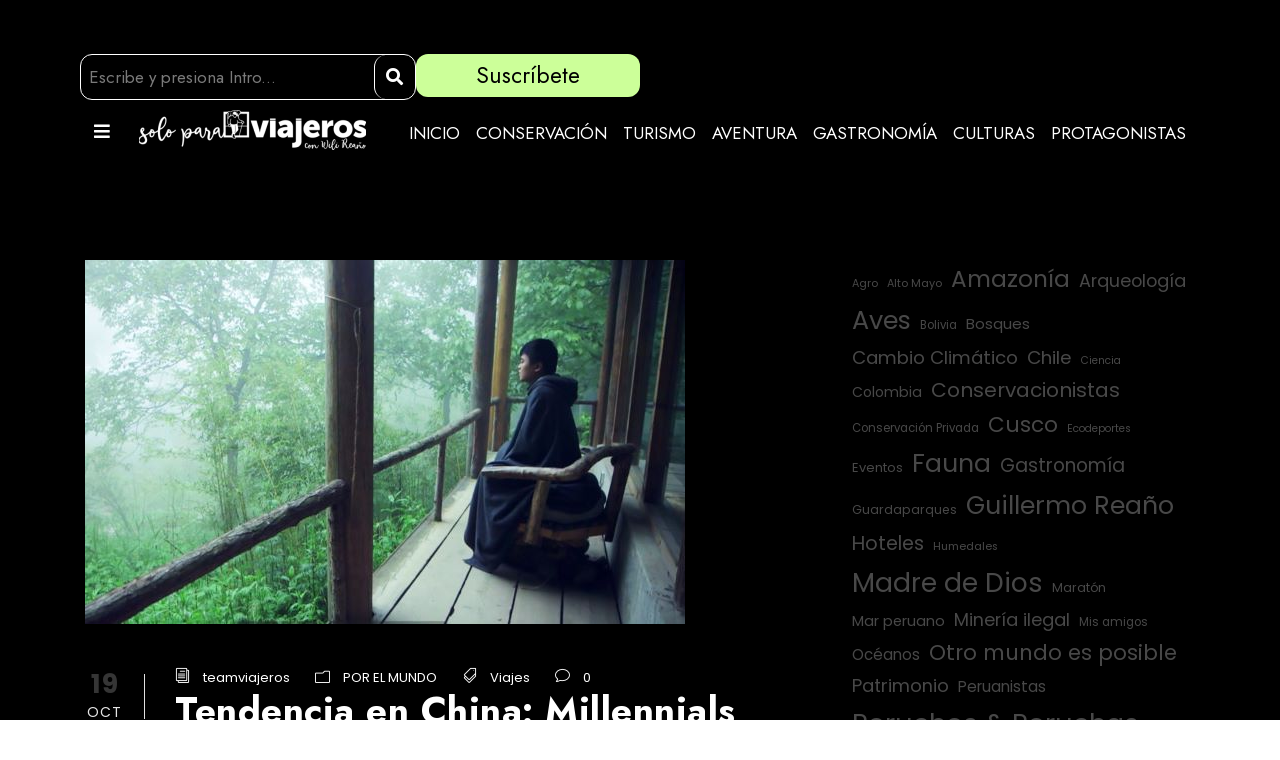

--- FILE ---
content_type: text/html; charset=UTF-8
request_url: https://soloparaviajeros.pe/tendencia-en-china-millennials-que-se-van-a-vivir-a-la-montana-como-ermitanos/
body_size: 31167
content:
<!DOCTYPE html>
<html lang="es">
<head>
	<meta charset="UTF-8" />
	<meta name="viewport" content="width=device-width, initial-scale=1" />
	<link rel="profile" href="http://gmpg.org/xfn/11" />
	<link rel="pingback" href="https://soloparaviajeros.pe/xmlrpc.php" />
	<meta name='robots' content='index, follow, max-image-preview:large, max-snippet:-1, max-video-preview:-1' />

	<!-- This site is optimized with the Yoast SEO Premium plugin v19.5 (Yoast SEO v20.9) - https://yoast.com/wordpress/plugins/seo/ -->
	<title>Tendencia en China: Millennials que se van a vivir a la montaña como ermitaños - Solo Para Viajeros</title>
	<link rel="canonical" href="https://soloparaviajeros.pe/tendencia-en-china-millennials-que-se-van-a-vivir-a-la-montana-como-ermitanos/" />
	<meta property="og:locale" content="es_ES" />
	<meta property="og:type" content="article" />
	<meta property="og:title" content="Tendencia en China: Millennials que se van a vivir a la montaña como ermitaños" />
	<meta property="og:description" content="La rutina, el sentir que la vida ha perdido trascendencia en las ciudades y que el tedio impone condiciones se ha convertido en una tendencia en todas partes. Que los jóvenes chinos, los millennials detrás de la muralla más impenetrable de todos los tiempos, estén buscando respuestas fuera de las urbes que se multiplican por el país confirma lo que, en otras partes, jóvenes y no tan jóvenes, hemos empezado a hacer. Huir del ruido de las multitudes, alejarnos del progreso que todo lo estropea para encontrar la paz el buen vivir en comunión con la naturaleza. Buen fin de semana para todos, saludos desde el Yoga Mandala Sacred Valley, un templo dedicado a la salud y al retiro espiritual." />
	<meta property="og:url" content="https://soloparaviajeros.pe/tendencia-en-china-millennials-que-se-van-a-vivir-a-la-montana-como-ermitanos/" />
	<meta property="og:site_name" content="Solo Para Viajeros" />
	<meta property="article:published_time" content="2019-10-19T22:23:39+00:00" />
	<meta property="article:modified_time" content="2022-02-27T02:23:25+00:00" />
	<meta property="og:image" content="https://soloparaviajeros.pe/wp-content/uploads/2019/10/header_summoning-the-recluse-main-v3.jpg" />
	<meta property="og:image:width" content="600" />
	<meta property="og:image:height" content="364" />
	<meta property="og:image:type" content="image/jpeg" />
	<meta name="author" content="teamviajeros" />
	<meta name="twitter:card" content="summary_large_image" />
	<meta name="twitter:label1" content="Escrito por" />
	<meta name="twitter:data1" content="teamviajeros" />
	<meta name="twitter:label2" content="Tiempo de lectura" />
	<meta name="twitter:data2" content="2 minutos" />
	<script type="application/ld+json" class="yoast-schema-graph">{"@context":"https://schema.org","@graph":[{"@type":"WebPage","@id":"https://soloparaviajeros.pe/tendencia-en-china-millennials-que-se-van-a-vivir-a-la-montana-como-ermitanos/","url":"https://soloparaviajeros.pe/tendencia-en-china-millennials-que-se-van-a-vivir-a-la-montana-como-ermitanos/","name":"Tendencia en China: Millennials que se van a vivir a la montaña como ermitaños - Solo Para Viajeros","isPartOf":{"@id":"https://soloparaviajeros.pe/#website"},"primaryImageOfPage":{"@id":"https://soloparaviajeros.pe/tendencia-en-china-millennials-que-se-van-a-vivir-a-la-montana-como-ermitanos/#primaryimage"},"image":{"@id":"https://soloparaviajeros.pe/tendencia-en-china-millennials-que-se-van-a-vivir-a-la-montana-como-ermitanos/#primaryimage"},"thumbnailUrl":"https://soloparaviajeros.pe/wp-content/uploads/2019/10/header_summoning-the-recluse-main-v3.jpg","datePublished":"2019-10-19T22:23:39+00:00","dateModified":"2022-02-27T02:23:25+00:00","author":{"@id":"https://soloparaviajeros.pe/#/schema/person/a426a8c80905193b7a31723a69cde1ef"},"breadcrumb":{"@id":"https://soloparaviajeros.pe/tendencia-en-china-millennials-que-se-van-a-vivir-a-la-montana-como-ermitanos/#breadcrumb"},"inLanguage":"es","potentialAction":[{"@type":"ReadAction","target":["https://soloparaviajeros.pe/tendencia-en-china-millennials-que-se-van-a-vivir-a-la-montana-como-ermitanos/"]}]},{"@type":"ImageObject","inLanguage":"es","@id":"https://soloparaviajeros.pe/tendencia-en-china-millennials-que-se-van-a-vivir-a-la-montana-como-ermitanos/#primaryimage","url":"https://soloparaviajeros.pe/wp-content/uploads/2019/10/header_summoning-the-recluse-main-v3.jpg","contentUrl":"https://soloparaviajeros.pe/wp-content/uploads/2019/10/header_summoning-the-recluse-main-v3.jpg","width":600,"height":364},{"@type":"BreadcrumbList","@id":"https://soloparaviajeros.pe/tendencia-en-china-millennials-que-se-van-a-vivir-a-la-montana-como-ermitanos/#breadcrumb","itemListElement":[{"@type":"ListItem","position":1,"name":"Portada","item":"https://soloparaviajeros.pe/"},{"@type":"ListItem","position":2,"name":"Tendencia en China: Millennials que se van a vivir a la montaña como ermitaños"}]},{"@type":"WebSite","@id":"https://soloparaviajeros.pe/#website","url":"https://soloparaviajeros.pe/","name":"Solo Para Viajeros","description":"Blog de Viajes, Turismo y Desarrollo de Wili Reaño","potentialAction":[{"@type":"SearchAction","target":{"@type":"EntryPoint","urlTemplate":"https://soloparaviajeros.pe/?s={search_term_string}"},"query-input":"required name=search_term_string"}],"inLanguage":"es"},{"@type":"Person","@id":"https://soloparaviajeros.pe/#/schema/person/a426a8c80905193b7a31723a69cde1ef","name":"teamviajeros","image":{"@type":"ImageObject","inLanguage":"es","@id":"https://soloparaviajeros.pe/#/schema/person/image/","url":"https://secure.gravatar.com/avatar/2ab323d511e2b4b9b1da2629ca35de4c?s=96&d=mm&r=g","contentUrl":"https://secure.gravatar.com/avatar/2ab323d511e2b4b9b1da2629ca35de4c?s=96&d=mm&r=g","caption":"teamviajeros"},"url":"https://soloparaviajeros.pe/author/teamviajeros/"}]}</script>
	<!-- / Yoast SEO Premium plugin. -->


<link rel='dns-prefetch' href='//fonts.googleapis.com' />
<link rel="alternate" type="application/rss+xml" title="Solo Para Viajeros &raquo; Feed" href="https://soloparaviajeros.pe/feed/" />
<link rel="alternate" type="application/rss+xml" title="Solo Para Viajeros &raquo; Feed de los comentarios" href="https://soloparaviajeros.pe/comments/feed/" />
<link rel="alternate" type="application/rss+xml" title="Solo Para Viajeros &raquo; Comentario Tendencia en China: Millennials que se van a vivir a la montaña como ermitaños del feed" href="https://soloparaviajeros.pe/tendencia-en-china-millennials-que-se-van-a-vivir-a-la-montana-como-ermitanos/feed/" />
		<!-- This site uses the Google Analytics by MonsterInsights plugin v9.2.1 - Using Analytics tracking - https://www.monsterinsights.com/ -->
							<script src="//www.googletagmanager.com/gtag/js?id=G-8VGZM051T6"  data-cfasync="false" data-wpfc-render="false" type="text/javascript" async></script>
			<script data-cfasync="false" data-wpfc-render="false" type="text/javascript">
				var mi_version = '9.2.1';
				var mi_track_user = true;
				var mi_no_track_reason = '';
								var MonsterInsightsDefaultLocations = {"page_location":"https:\/\/soloparaviajeros.pe\/tendencia-en-china-millennials-que-se-van-a-vivir-a-la-montana-como-ermitanos\/"};
				if ( typeof MonsterInsightsPrivacyGuardFilter === 'function' ) {
					var MonsterInsightsLocations = (typeof MonsterInsightsExcludeQuery === 'object') ? MonsterInsightsPrivacyGuardFilter( MonsterInsightsExcludeQuery ) : MonsterInsightsPrivacyGuardFilter( MonsterInsightsDefaultLocations );
				} else {
					var MonsterInsightsLocations = (typeof MonsterInsightsExcludeQuery === 'object') ? MonsterInsightsExcludeQuery : MonsterInsightsDefaultLocations;
				}

								var disableStrs = [
										'ga-disable-G-8VGZM051T6',
									];

				/* Function to detect opted out users */
				function __gtagTrackerIsOptedOut() {
					for (var index = 0; index < disableStrs.length; index++) {
						if (document.cookie.indexOf(disableStrs[index] + '=true') > -1) {
							return true;
						}
					}

					return false;
				}

				/* Disable tracking if the opt-out cookie exists. */
				if (__gtagTrackerIsOptedOut()) {
					for (var index = 0; index < disableStrs.length; index++) {
						window[disableStrs[index]] = true;
					}
				}

				/* Opt-out function */
				function __gtagTrackerOptout() {
					for (var index = 0; index < disableStrs.length; index++) {
						document.cookie = disableStrs[index] + '=true; expires=Thu, 31 Dec 2099 23:59:59 UTC; path=/';
						window[disableStrs[index]] = true;
					}
				}

				if ('undefined' === typeof gaOptout) {
					function gaOptout() {
						__gtagTrackerOptout();
					}
				}
								window.dataLayer = window.dataLayer || [];

				window.MonsterInsightsDualTracker = {
					helpers: {},
					trackers: {},
				};
				if (mi_track_user) {
					function __gtagDataLayer() {
						dataLayer.push(arguments);
					}

					function __gtagTracker(type, name, parameters) {
						if (!parameters) {
							parameters = {};
						}

						if (parameters.send_to) {
							__gtagDataLayer.apply(null, arguments);
							return;
						}

						if (type === 'event') {
														parameters.send_to = monsterinsights_frontend.v4_id;
							var hookName = name;
							if (typeof parameters['event_category'] !== 'undefined') {
								hookName = parameters['event_category'] + ':' + name;
							}

							if (typeof MonsterInsightsDualTracker.trackers[hookName] !== 'undefined') {
								MonsterInsightsDualTracker.trackers[hookName](parameters);
							} else {
								__gtagDataLayer('event', name, parameters);
							}
							
						} else {
							__gtagDataLayer.apply(null, arguments);
						}
					}

					__gtagTracker('js', new Date());
					__gtagTracker('set', {
						'developer_id.dZGIzZG': true,
											});
					if ( MonsterInsightsLocations.page_location ) {
						__gtagTracker('set', MonsterInsightsLocations);
					}
										__gtagTracker('config', 'G-8VGZM051T6', {"forceSSL":"true","link_attribution":"true"} );
															window.gtag = __gtagTracker;										(function () {
						/* https://developers.google.com/analytics/devguides/collection/analyticsjs/ */
						/* ga and __gaTracker compatibility shim. */
						var noopfn = function () {
							return null;
						};
						var newtracker = function () {
							return new Tracker();
						};
						var Tracker = function () {
							return null;
						};
						var p = Tracker.prototype;
						p.get = noopfn;
						p.set = noopfn;
						p.send = function () {
							var args = Array.prototype.slice.call(arguments);
							args.unshift('send');
							__gaTracker.apply(null, args);
						};
						var __gaTracker = function () {
							var len = arguments.length;
							if (len === 0) {
								return;
							}
							var f = arguments[len - 1];
							if (typeof f !== 'object' || f === null || typeof f.hitCallback !== 'function') {
								if ('send' === arguments[0]) {
									var hitConverted, hitObject = false, action;
									if ('event' === arguments[1]) {
										if ('undefined' !== typeof arguments[3]) {
											hitObject = {
												'eventAction': arguments[3],
												'eventCategory': arguments[2],
												'eventLabel': arguments[4],
												'value': arguments[5] ? arguments[5] : 1,
											}
										}
									}
									if ('pageview' === arguments[1]) {
										if ('undefined' !== typeof arguments[2]) {
											hitObject = {
												'eventAction': 'page_view',
												'page_path': arguments[2],
											}
										}
									}
									if (typeof arguments[2] === 'object') {
										hitObject = arguments[2];
									}
									if (typeof arguments[5] === 'object') {
										Object.assign(hitObject, arguments[5]);
									}
									if ('undefined' !== typeof arguments[1].hitType) {
										hitObject = arguments[1];
										if ('pageview' === hitObject.hitType) {
											hitObject.eventAction = 'page_view';
										}
									}
									if (hitObject) {
										action = 'timing' === arguments[1].hitType ? 'timing_complete' : hitObject.eventAction;
										hitConverted = mapArgs(hitObject);
										__gtagTracker('event', action, hitConverted);
									}
								}
								return;
							}

							function mapArgs(args) {
								var arg, hit = {};
								var gaMap = {
									'eventCategory': 'event_category',
									'eventAction': 'event_action',
									'eventLabel': 'event_label',
									'eventValue': 'event_value',
									'nonInteraction': 'non_interaction',
									'timingCategory': 'event_category',
									'timingVar': 'name',
									'timingValue': 'value',
									'timingLabel': 'event_label',
									'page': 'page_path',
									'location': 'page_location',
									'title': 'page_title',
									'referrer' : 'page_referrer',
								};
								for (arg in args) {
																		if (!(!args.hasOwnProperty(arg) || !gaMap.hasOwnProperty(arg))) {
										hit[gaMap[arg]] = args[arg];
									} else {
										hit[arg] = args[arg];
									}
								}
								return hit;
							}

							try {
								f.hitCallback();
							} catch (ex) {
							}
						};
						__gaTracker.create = newtracker;
						__gaTracker.getByName = newtracker;
						__gaTracker.getAll = function () {
							return [];
						};
						__gaTracker.remove = noopfn;
						__gaTracker.loaded = true;
						window['__gaTracker'] = __gaTracker;
					})();
									} else {
										console.log("");
					(function () {
						function __gtagTracker() {
							return null;
						}

						window['__gtagTracker'] = __gtagTracker;
						window['gtag'] = __gtagTracker;
					})();
									}
			</script>
				<!-- / Google Analytics by MonsterInsights -->
		<script type="text/javascript">
/* <![CDATA[ */
window._wpemojiSettings = {"baseUrl":"https:\/\/s.w.org\/images\/core\/emoji\/14.0.0\/72x72\/","ext":".png","svgUrl":"https:\/\/s.w.org\/images\/core\/emoji\/14.0.0\/svg\/","svgExt":".svg","source":{"concatemoji":"https:\/\/soloparaviajeros.pe\/wp-includes\/js\/wp-emoji-release.min.js?ver=6.4.7"}};
/*! This file is auto-generated */
!function(i,n){var o,s,e;function c(e){try{var t={supportTests:e,timestamp:(new Date).valueOf()};sessionStorage.setItem(o,JSON.stringify(t))}catch(e){}}function p(e,t,n){e.clearRect(0,0,e.canvas.width,e.canvas.height),e.fillText(t,0,0);var t=new Uint32Array(e.getImageData(0,0,e.canvas.width,e.canvas.height).data),r=(e.clearRect(0,0,e.canvas.width,e.canvas.height),e.fillText(n,0,0),new Uint32Array(e.getImageData(0,0,e.canvas.width,e.canvas.height).data));return t.every(function(e,t){return e===r[t]})}function u(e,t,n){switch(t){case"flag":return n(e,"\ud83c\udff3\ufe0f\u200d\u26a7\ufe0f","\ud83c\udff3\ufe0f\u200b\u26a7\ufe0f")?!1:!n(e,"\ud83c\uddfa\ud83c\uddf3","\ud83c\uddfa\u200b\ud83c\uddf3")&&!n(e,"\ud83c\udff4\udb40\udc67\udb40\udc62\udb40\udc65\udb40\udc6e\udb40\udc67\udb40\udc7f","\ud83c\udff4\u200b\udb40\udc67\u200b\udb40\udc62\u200b\udb40\udc65\u200b\udb40\udc6e\u200b\udb40\udc67\u200b\udb40\udc7f");case"emoji":return!n(e,"\ud83e\udef1\ud83c\udffb\u200d\ud83e\udef2\ud83c\udfff","\ud83e\udef1\ud83c\udffb\u200b\ud83e\udef2\ud83c\udfff")}return!1}function f(e,t,n){var r="undefined"!=typeof WorkerGlobalScope&&self instanceof WorkerGlobalScope?new OffscreenCanvas(300,150):i.createElement("canvas"),a=r.getContext("2d",{willReadFrequently:!0}),o=(a.textBaseline="top",a.font="600 32px Arial",{});return e.forEach(function(e){o[e]=t(a,e,n)}),o}function t(e){var t=i.createElement("script");t.src=e,t.defer=!0,i.head.appendChild(t)}"undefined"!=typeof Promise&&(o="wpEmojiSettingsSupports",s=["flag","emoji"],n.supports={everything:!0,everythingExceptFlag:!0},e=new Promise(function(e){i.addEventListener("DOMContentLoaded",e,{once:!0})}),new Promise(function(t){var n=function(){try{var e=JSON.parse(sessionStorage.getItem(o));if("object"==typeof e&&"number"==typeof e.timestamp&&(new Date).valueOf()<e.timestamp+604800&&"object"==typeof e.supportTests)return e.supportTests}catch(e){}return null}();if(!n){if("undefined"!=typeof Worker&&"undefined"!=typeof OffscreenCanvas&&"undefined"!=typeof URL&&URL.createObjectURL&&"undefined"!=typeof Blob)try{var e="postMessage("+f.toString()+"("+[JSON.stringify(s),u.toString(),p.toString()].join(",")+"));",r=new Blob([e],{type:"text/javascript"}),a=new Worker(URL.createObjectURL(r),{name:"wpTestEmojiSupports"});return void(a.onmessage=function(e){c(n=e.data),a.terminate(),t(n)})}catch(e){}c(n=f(s,u,p))}t(n)}).then(function(e){for(var t in e)n.supports[t]=e[t],n.supports.everything=n.supports.everything&&n.supports[t],"flag"!==t&&(n.supports.everythingExceptFlag=n.supports.everythingExceptFlag&&n.supports[t]);n.supports.everythingExceptFlag=n.supports.everythingExceptFlag&&!n.supports.flag,n.DOMReady=!1,n.readyCallback=function(){n.DOMReady=!0}}).then(function(){return e}).then(function(){var e;n.supports.everything||(n.readyCallback(),(e=n.source||{}).concatemoji?t(e.concatemoji):e.wpemoji&&e.twemoji&&(t(e.twemoji),t(e.wpemoji)))}))}((window,document),window._wpemojiSettings);
/* ]]> */
</script>

<style id='wp-emoji-styles-inline-css' type='text/css'>

	img.wp-smiley, img.emoji {
		display: inline !important;
		border: none !important;
		box-shadow: none !important;
		height: 1em !important;
		width: 1em !important;
		margin: 0 0.07em !important;
		vertical-align: -0.1em !important;
		background: none !important;
		padding: 0 !important;
	}
</style>
<link rel='stylesheet' id='wp-block-library-css' href='https://soloparaviajeros.pe/wp-includes/css/dist/block-library/style.min.css?ver=6.4.7' type='text/css' media='all' />
<style id='classic-theme-styles-inline-css' type='text/css'>
/*! This file is auto-generated */
.wp-block-button__link{color:#fff;background-color:#32373c;border-radius:9999px;box-shadow:none;text-decoration:none;padding:calc(.667em + 2px) calc(1.333em + 2px);font-size:1.125em}.wp-block-file__button{background:#32373c;color:#fff;text-decoration:none}
</style>
<style id='global-styles-inline-css' type='text/css'>
body{--wp--preset--color--black: #000000;--wp--preset--color--cyan-bluish-gray: #abb8c3;--wp--preset--color--white: #ffffff;--wp--preset--color--pale-pink: #f78da7;--wp--preset--color--vivid-red: #cf2e2e;--wp--preset--color--luminous-vivid-orange: #ff6900;--wp--preset--color--luminous-vivid-amber: #fcb900;--wp--preset--color--light-green-cyan: #7bdcb5;--wp--preset--color--vivid-green-cyan: #00d084;--wp--preset--color--pale-cyan-blue: #8ed1fc;--wp--preset--color--vivid-cyan-blue: #0693e3;--wp--preset--color--vivid-purple: #9b51e0;--wp--preset--gradient--vivid-cyan-blue-to-vivid-purple: linear-gradient(135deg,rgba(6,147,227,1) 0%,rgb(155,81,224) 100%);--wp--preset--gradient--light-green-cyan-to-vivid-green-cyan: linear-gradient(135deg,rgb(122,220,180) 0%,rgb(0,208,130) 100%);--wp--preset--gradient--luminous-vivid-amber-to-luminous-vivid-orange: linear-gradient(135deg,rgba(252,185,0,1) 0%,rgba(255,105,0,1) 100%);--wp--preset--gradient--luminous-vivid-orange-to-vivid-red: linear-gradient(135deg,rgba(255,105,0,1) 0%,rgb(207,46,46) 100%);--wp--preset--gradient--very-light-gray-to-cyan-bluish-gray: linear-gradient(135deg,rgb(238,238,238) 0%,rgb(169,184,195) 100%);--wp--preset--gradient--cool-to-warm-spectrum: linear-gradient(135deg,rgb(74,234,220) 0%,rgb(151,120,209) 20%,rgb(207,42,186) 40%,rgb(238,44,130) 60%,rgb(251,105,98) 80%,rgb(254,248,76) 100%);--wp--preset--gradient--blush-light-purple: linear-gradient(135deg,rgb(255,206,236) 0%,rgb(152,150,240) 100%);--wp--preset--gradient--blush-bordeaux: linear-gradient(135deg,rgb(254,205,165) 0%,rgb(254,45,45) 50%,rgb(107,0,62) 100%);--wp--preset--gradient--luminous-dusk: linear-gradient(135deg,rgb(255,203,112) 0%,rgb(199,81,192) 50%,rgb(65,88,208) 100%);--wp--preset--gradient--pale-ocean: linear-gradient(135deg,rgb(255,245,203) 0%,rgb(182,227,212) 50%,rgb(51,167,181) 100%);--wp--preset--gradient--electric-grass: linear-gradient(135deg,rgb(202,248,128) 0%,rgb(113,206,126) 100%);--wp--preset--gradient--midnight: linear-gradient(135deg,rgb(2,3,129) 0%,rgb(40,116,252) 100%);--wp--preset--font-size--small: 13px;--wp--preset--font-size--medium: 20px;--wp--preset--font-size--large: 36px;--wp--preset--font-size--x-large: 42px;--wp--preset--spacing--20: 0.44rem;--wp--preset--spacing--30: 0.67rem;--wp--preset--spacing--40: 1rem;--wp--preset--spacing--50: 1.5rem;--wp--preset--spacing--60: 2.25rem;--wp--preset--spacing--70: 3.38rem;--wp--preset--spacing--80: 5.06rem;--wp--preset--shadow--natural: 6px 6px 9px rgba(0, 0, 0, 0.2);--wp--preset--shadow--deep: 12px 12px 50px rgba(0, 0, 0, 0.4);--wp--preset--shadow--sharp: 6px 6px 0px rgba(0, 0, 0, 0.2);--wp--preset--shadow--outlined: 6px 6px 0px -3px rgba(255, 255, 255, 1), 6px 6px rgba(0, 0, 0, 1);--wp--preset--shadow--crisp: 6px 6px 0px rgba(0, 0, 0, 1);}:where(.is-layout-flex){gap: 0.5em;}:where(.is-layout-grid){gap: 0.5em;}body .is-layout-flow > .alignleft{float: left;margin-inline-start: 0;margin-inline-end: 2em;}body .is-layout-flow > .alignright{float: right;margin-inline-start: 2em;margin-inline-end: 0;}body .is-layout-flow > .aligncenter{margin-left: auto !important;margin-right: auto !important;}body .is-layout-constrained > .alignleft{float: left;margin-inline-start: 0;margin-inline-end: 2em;}body .is-layout-constrained > .alignright{float: right;margin-inline-start: 2em;margin-inline-end: 0;}body .is-layout-constrained > .aligncenter{margin-left: auto !important;margin-right: auto !important;}body .is-layout-constrained > :where(:not(.alignleft):not(.alignright):not(.alignfull)){max-width: var(--wp--style--global--content-size);margin-left: auto !important;margin-right: auto !important;}body .is-layout-constrained > .alignwide{max-width: var(--wp--style--global--wide-size);}body .is-layout-flex{display: flex;}body .is-layout-flex{flex-wrap: wrap;align-items: center;}body .is-layout-flex > *{margin: 0;}body .is-layout-grid{display: grid;}body .is-layout-grid > *{margin: 0;}:where(.wp-block-columns.is-layout-flex){gap: 2em;}:where(.wp-block-columns.is-layout-grid){gap: 2em;}:where(.wp-block-post-template.is-layout-flex){gap: 1.25em;}:where(.wp-block-post-template.is-layout-grid){gap: 1.25em;}.has-black-color{color: var(--wp--preset--color--black) !important;}.has-cyan-bluish-gray-color{color: var(--wp--preset--color--cyan-bluish-gray) !important;}.has-white-color{color: var(--wp--preset--color--white) !important;}.has-pale-pink-color{color: var(--wp--preset--color--pale-pink) !important;}.has-vivid-red-color{color: var(--wp--preset--color--vivid-red) !important;}.has-luminous-vivid-orange-color{color: var(--wp--preset--color--luminous-vivid-orange) !important;}.has-luminous-vivid-amber-color{color: var(--wp--preset--color--luminous-vivid-amber) !important;}.has-light-green-cyan-color{color: var(--wp--preset--color--light-green-cyan) !important;}.has-vivid-green-cyan-color{color: var(--wp--preset--color--vivid-green-cyan) !important;}.has-pale-cyan-blue-color{color: var(--wp--preset--color--pale-cyan-blue) !important;}.has-vivid-cyan-blue-color{color: var(--wp--preset--color--vivid-cyan-blue) !important;}.has-vivid-purple-color{color: var(--wp--preset--color--vivid-purple) !important;}.has-black-background-color{background-color: var(--wp--preset--color--black) !important;}.has-cyan-bluish-gray-background-color{background-color: var(--wp--preset--color--cyan-bluish-gray) !important;}.has-white-background-color{background-color: var(--wp--preset--color--white) !important;}.has-pale-pink-background-color{background-color: var(--wp--preset--color--pale-pink) !important;}.has-vivid-red-background-color{background-color: var(--wp--preset--color--vivid-red) !important;}.has-luminous-vivid-orange-background-color{background-color: var(--wp--preset--color--luminous-vivid-orange) !important;}.has-luminous-vivid-amber-background-color{background-color: var(--wp--preset--color--luminous-vivid-amber) !important;}.has-light-green-cyan-background-color{background-color: var(--wp--preset--color--light-green-cyan) !important;}.has-vivid-green-cyan-background-color{background-color: var(--wp--preset--color--vivid-green-cyan) !important;}.has-pale-cyan-blue-background-color{background-color: var(--wp--preset--color--pale-cyan-blue) !important;}.has-vivid-cyan-blue-background-color{background-color: var(--wp--preset--color--vivid-cyan-blue) !important;}.has-vivid-purple-background-color{background-color: var(--wp--preset--color--vivid-purple) !important;}.has-black-border-color{border-color: var(--wp--preset--color--black) !important;}.has-cyan-bluish-gray-border-color{border-color: var(--wp--preset--color--cyan-bluish-gray) !important;}.has-white-border-color{border-color: var(--wp--preset--color--white) !important;}.has-pale-pink-border-color{border-color: var(--wp--preset--color--pale-pink) !important;}.has-vivid-red-border-color{border-color: var(--wp--preset--color--vivid-red) !important;}.has-luminous-vivid-orange-border-color{border-color: var(--wp--preset--color--luminous-vivid-orange) !important;}.has-luminous-vivid-amber-border-color{border-color: var(--wp--preset--color--luminous-vivid-amber) !important;}.has-light-green-cyan-border-color{border-color: var(--wp--preset--color--light-green-cyan) !important;}.has-vivid-green-cyan-border-color{border-color: var(--wp--preset--color--vivid-green-cyan) !important;}.has-pale-cyan-blue-border-color{border-color: var(--wp--preset--color--pale-cyan-blue) !important;}.has-vivid-cyan-blue-border-color{border-color: var(--wp--preset--color--vivid-cyan-blue) !important;}.has-vivid-purple-border-color{border-color: var(--wp--preset--color--vivid-purple) !important;}.has-vivid-cyan-blue-to-vivid-purple-gradient-background{background: var(--wp--preset--gradient--vivid-cyan-blue-to-vivid-purple) !important;}.has-light-green-cyan-to-vivid-green-cyan-gradient-background{background: var(--wp--preset--gradient--light-green-cyan-to-vivid-green-cyan) !important;}.has-luminous-vivid-amber-to-luminous-vivid-orange-gradient-background{background: var(--wp--preset--gradient--luminous-vivid-amber-to-luminous-vivid-orange) !important;}.has-luminous-vivid-orange-to-vivid-red-gradient-background{background: var(--wp--preset--gradient--luminous-vivid-orange-to-vivid-red) !important;}.has-very-light-gray-to-cyan-bluish-gray-gradient-background{background: var(--wp--preset--gradient--very-light-gray-to-cyan-bluish-gray) !important;}.has-cool-to-warm-spectrum-gradient-background{background: var(--wp--preset--gradient--cool-to-warm-spectrum) !important;}.has-blush-light-purple-gradient-background{background: var(--wp--preset--gradient--blush-light-purple) !important;}.has-blush-bordeaux-gradient-background{background: var(--wp--preset--gradient--blush-bordeaux) !important;}.has-luminous-dusk-gradient-background{background: var(--wp--preset--gradient--luminous-dusk) !important;}.has-pale-ocean-gradient-background{background: var(--wp--preset--gradient--pale-ocean) !important;}.has-electric-grass-gradient-background{background: var(--wp--preset--gradient--electric-grass) !important;}.has-midnight-gradient-background{background: var(--wp--preset--gradient--midnight) !important;}.has-small-font-size{font-size: var(--wp--preset--font-size--small) !important;}.has-medium-font-size{font-size: var(--wp--preset--font-size--medium) !important;}.has-large-font-size{font-size: var(--wp--preset--font-size--large) !important;}.has-x-large-font-size{font-size: var(--wp--preset--font-size--x-large) !important;}
.wp-block-navigation a:where(:not(.wp-element-button)){color: inherit;}
:where(.wp-block-post-template.is-layout-flex){gap: 1.25em;}:where(.wp-block-post-template.is-layout-grid){gap: 1.25em;}
:where(.wp-block-columns.is-layout-flex){gap: 2em;}:where(.wp-block-columns.is-layout-grid){gap: 2em;}
.wp-block-pullquote{font-size: 1.5em;line-height: 1.6;}
</style>
<link rel='stylesheet' id='contact-form-7-css' href='https://soloparaviajeros.pe/wp-content/plugins/contact-form-7/includes/css/styles.css?ver=5.7.7' type='text/css' media='all' />
<link rel='stylesheet' id='gdlr-core-google-font-css' href='https://fonts.googleapis.com/css?family=Jost%3A100%2C200%2C300%2Cregular%2C500%2C600%2C700%2C800%2C900%2C100italic%2C200italic%2C300italic%2Citalic%2C500italic%2C600italic%2C700italic%2C800italic%2C900italic%7CPoppins%3A100%2C100italic%2C200%2C200italic%2C300%2C300italic%2Cregular%2Citalic%2C500%2C500italic%2C600%2C600italic%2C700%2C700italic%2C800%2C800italic%2C900%2C900italic&#038;subset=cyrillic%2Clatin%2Clatin-ext%2Cdevanagari&#038;ver=6.4.7' type='text/css' media='all' />
<link rel='stylesheet' id='font-awesome-css' href='https://soloparaviajeros.pe/wp-content/plugins/elementor/assets/lib/font-awesome/css/font-awesome.min.css?ver=4.7.0' type='text/css' media='all' />
<link rel='stylesheet' id='elegant-font-css' href='https://soloparaviajeros.pe/wp-content/plugins/goodlayers-core/plugins/elegant/elegant-font.css?ver=6.4.7' type='text/css' media='all' />
<link rel='stylesheet' id='gdlr-core-plugin-css' href='https://soloparaviajeros.pe/wp-content/plugins/goodlayers-core/plugins/style.css?ver=1689010016' type='text/css' media='all' />
<link rel='stylesheet' id='gdlr-core-page-builder-css' href='https://soloparaviajeros.pe/wp-content/plugins/goodlayers-core/include/css/page-builder.css?ver=6.4.7' type='text/css' media='all' />
<link rel='stylesheet' id='hfe-style-css' href='https://soloparaviajeros.pe/wp-content/plugins/header-footer-elementor/assets/css/header-footer-elementor.css?ver=1.6.14' type='text/css' media='all' />
<link rel='stylesheet' id='elementor-icons-css' href='https://soloparaviajeros.pe/wp-content/plugins/elementor/assets/lib/eicons/css/elementor-icons.min.css?ver=5.20.0' type='text/css' media='all' />
<link rel='stylesheet' id='elementor-frontend-css' href='https://soloparaviajeros.pe/wp-content/uploads/elementor/css/custom-frontend-lite.min.css?ver=1709592572' type='text/css' media='all' />
<link rel='stylesheet' id='swiper-css' href='https://soloparaviajeros.pe/wp-content/plugins/elementor/assets/lib/swiper/css/swiper.min.css?ver=5.3.6' type='text/css' media='all' />
<link rel='stylesheet' id='elementor-post-13415-css' href='https://soloparaviajeros.pe/wp-content/uploads/elementor/css/post-13415.css?ver=1709592572' type='text/css' media='all' />
<link rel='stylesheet' id='elementor-pro-css' href='https://soloparaviajeros.pe/wp-content/uploads/elementor/css/custom-pro-frontend-lite.min.css?ver=1709592572' type='text/css' media='all' />
<link rel='stylesheet' id='elementor-global-css' href='https://soloparaviajeros.pe/wp-content/uploads/elementor/css/global.css?ver=1709592572' type='text/css' media='all' />
<link rel='stylesheet' id='elementor-post-16999-css' href='https://soloparaviajeros.pe/wp-content/uploads/elementor/css/post-16999.css?ver=1709592572' type='text/css' media='all' />
<link rel='stylesheet' id='fluentform-elementor-widget-css' href='https://soloparaviajeros.pe/wp-content/plugins/fluentform/assets/css/fluent-forms-elementor-widget.css?ver=5.0.6' type='text/css' media='all' />
<link rel='stylesheet' id='hfe-widgets-style-css' href='https://soloparaviajeros.pe/wp-content/plugins/header-footer-elementor/inc/widgets-css/frontend.css?ver=1.6.14' type='text/css' media='all' />
<link rel='stylesheet' id='wordpress-popular-posts-css-css' href='https://soloparaviajeros.pe/wp-content/plugins/wordpress-popular-posts/assets/css/wpp.css?ver=6.1.3' type='text/css' media='all' />
<link rel='stylesheet' id='traveltour-style-core-css' href='https://soloparaviajeros.pe/wp-content/themes/traveltour/css/style-core.css?ver=6.4.7' type='text/css' media='all' />
<link rel='stylesheet' id='traveltour-custom-style-css' href='https://soloparaviajeros.pe/wp-content/uploads/traveltour-style-custom.css?1689010016&#038;ver=6.4.7' type='text/css' media='all' />
<link rel='stylesheet' id='traveltour-child-theme-style-css' href='https://soloparaviajeros.pe/wp-content/themes/traveltour-child/style.css?ver=6.4.7' type='text/css' media='all' />
<link rel='stylesheet' id='elementor-post-17418-css' href='https://soloparaviajeros.pe/wp-content/uploads/elementor/css/post-17418.css?ver=1709592572' type='text/css' media='all' />
<link rel='stylesheet' id='newsletter-css' href='https://soloparaviajeros.pe/wp-content/plugins/newsletter/style.css?ver=7.8.7' type='text/css' media='all' />
<link rel='stylesheet' id='loftloader-lite-animation-css' href='https://soloparaviajeros.pe/wp-content/plugins/loftloader/assets/css/loftloader.min.css?ver=2022112601' type='text/css' media='all' />
<link rel='stylesheet' id='google-fonts-1-css' href='https://fonts.googleapis.com/css?family=Roboto%3A100%2C100italic%2C200%2C200italic%2C300%2C300italic%2C400%2C400italic%2C500%2C500italic%2C600%2C600italic%2C700%2C700italic%2C800%2C800italic%2C900%2C900italic%7CRoboto+Slab%3A100%2C100italic%2C200%2C200italic%2C300%2C300italic%2C400%2C400italic%2C500%2C500italic%2C600%2C600italic%2C700%2C700italic%2C800%2C800italic%2C900%2C900italic%7CJost%3A100%2C100italic%2C200%2C200italic%2C300%2C300italic%2C400%2C400italic%2C500%2C500italic%2C600%2C600italic%2C700%2C700italic%2C800%2C800italic%2C900%2C900italic&#038;display=auto&#038;ver=6.4.7' type='text/css' media='all' />
<link rel='stylesheet' id='elementor-icons-shared-0-css' href='https://soloparaviajeros.pe/wp-content/plugins/elementor/assets/lib/font-awesome/css/fontawesome.min.css?ver=5.15.3' type='text/css' media='all' />
<link rel='stylesheet' id='elementor-icons-fa-solid-css' href='https://soloparaviajeros.pe/wp-content/plugins/elementor/assets/lib/font-awesome/css/solid.min.css?ver=5.15.3' type='text/css' media='all' />
<link rel='stylesheet' id='elementor-icons-fa-brands-css' href='https://soloparaviajeros.pe/wp-content/plugins/elementor/assets/lib/font-awesome/css/brands.min.css?ver=5.15.3' type='text/css' media='all' />
<link rel='stylesheet' id='elementor-icons-fa-regular-css' href='https://soloparaviajeros.pe/wp-content/plugins/elementor/assets/lib/font-awesome/css/regular.min.css?ver=5.15.3' type='text/css' media='all' />
<link rel="preconnect" href="https://fonts.gstatic.com/" crossorigin><script type="text/javascript" src="https://soloparaviajeros.pe/wp-content/plugins/google-analytics-for-wordpress/assets/js/frontend-gtag.min.js?ver=9.2.1" id="monsterinsights-frontend-script-js" async="async" data-wp-strategy="async"></script>
<script data-cfasync="false" data-wpfc-render="false" type="text/javascript" id='monsterinsights-frontend-script-js-extra'>/* <![CDATA[ */
var monsterinsights_frontend = {"js_events_tracking":"true","download_extensions":"doc,pdf,ppt,zip,xls,docx,pptx,xlsx","inbound_paths":"[{\"path\":\"\\\/go\\\/\",\"label\":\"affiliate\"},{\"path\":\"\\\/recommend\\\/\",\"label\":\"affiliate\"}]","home_url":"https:\/\/soloparaviajeros.pe","hash_tracking":"false","v4_id":"G-8VGZM051T6"};/* ]]> */
</script>
<script type="text/javascript" src="https://soloparaviajeros.pe/wp-includes/js/jquery/jquery.min.js?ver=3.7.1" id="jquery-core-js"></script>
<script type="text/javascript" src="https://soloparaviajeros.pe/wp-includes/js/jquery/jquery-migrate.min.js?ver=3.4.1" id="jquery-migrate-js"></script>
<script type="application/json" id="wpp-json">
/* <![CDATA[ */
{"sampling_active":0,"sampling_rate":100,"ajax_url":"https:\/\/soloparaviajeros.pe\/wp-json\/wordpress-popular-posts\/v1\/popular-posts","api_url":"https:\/\/soloparaviajeros.pe\/wp-json\/wordpress-popular-posts","ID":9642,"token":"cf9865cdd7","lang":0,"debug":0}
/* ]]> */
</script>
<script type="text/javascript" src="https://soloparaviajeros.pe/wp-content/plugins/wordpress-popular-posts/assets/js/wpp.min.js?ver=6.1.3" id="wpp-js-js"></script>
<!--[if lt IE 9]>
<script type="text/javascript" src="https://soloparaviajeros.pe/wp-content/themes/traveltour/js/html5.js?ver=6.4.7" id="tourmaster-html5js-js"></script>
<![endif]-->
<link rel="https://api.w.org/" href="https://soloparaviajeros.pe/wp-json/" /><link rel="alternate" type="application/json" href="https://soloparaviajeros.pe/wp-json/wp/v2/posts/9642" /><link rel="EditURI" type="application/rsd+xml" title="RSD" href="https://soloparaviajeros.pe/xmlrpc.php?rsd" />
<meta name="generator" content="WordPress 6.4.7" />
<link rel='shortlink' href='https://soloparaviajeros.pe/?p=9642' />
<link rel="alternate" type="application/json+oembed" href="https://soloparaviajeros.pe/wp-json/oembed/1.0/embed?url=https%3A%2F%2Fsoloparaviajeros.pe%2Ftendencia-en-china-millennials-que-se-van-a-vivir-a-la-montana-como-ermitanos%2F" />
<link rel="alternate" type="text/xml+oembed" href="https://soloparaviajeros.pe/wp-json/oembed/1.0/embed?url=https%3A%2F%2Fsoloparaviajeros.pe%2Ftendencia-en-china-millennials-que-se-van-a-vivir-a-la-montana-como-ermitanos%2F&#038;format=xml" />
<meta property="fb:app_id" content=""><meta property="fb:admins" content="">            <div id="fb-root"></div>
            <script>(function (d, s, id) {
                    var js, fjs = d.getElementsByTagName(s)[0];
                    if (d.getElementById(id))
                        return;
                    js = d.createElement(s);
                    js.id = id;
                    js.src = "//connect.facebook.net/es_LA/sdk.js#xfbml=1&version=v2.0";
                    fjs.parentNode.insertBefore(js, fjs);
                }(document, 'script', 'facebook-jssdk'));</script>
                        <style id="wpp-loading-animation-styles">@-webkit-keyframes bgslide{from{background-position-x:0}to{background-position-x:-200%}}@keyframes bgslide{from{background-position-x:0}to{background-position-x:-200%}}.wpp-widget-placeholder,.wpp-widget-block-placeholder{margin:0 auto;width:60px;height:3px;background:#dd3737;background:linear-gradient(90deg,#dd3737 0%,#571313 10%,#dd3737 100%);background-size:200% auto;border-radius:3px;-webkit-animation:bgslide 1s infinite linear;animation:bgslide 1s infinite linear}</style>
            <meta name="generator" content="Elementor 3.14.1; features: e_dom_optimization, e_optimized_css_loading, a11y_improvements, additional_custom_breakpoints; settings: css_print_method-external, google_font-enabled, font_display-auto">
<style id="loftloader-lite-custom-bg-color">#loftloader-wrapper .loader-section {
	background: #000000;
}
</style><style id="loftloader-lite-custom-bg-opacity">#loftloader-wrapper .loader-section {
	opacity: 0.95;
}
</style><style id="loftloader-lite-custom-loader">#loftloader-wrapper.pl-beating #loader {
	color: #ffffff;
}
</style>		<style type="text/css" id="wp-custom-css">
			.gdlr-core-blog-grid-with-frame .gdlr-core-blog-grid-frame {
	padding: 40px 0 24px;
}
.traveltour-body, .traveltour-body span.wpcf7-not-valid-tip{
	
	color:#fff;
}

#page{
	background:black;
}




.traveltour-mobile-button-hamburger:before, .traveltour-mobile-button-hamburger:after, .traveltour-mobile-button-hamburger span {
	background: #fff;
}

.resumen-contenedor {
	padding: 17px;
	background: green;
	color: #fff;
	font-size: 12px;
}
.resumen-contenedor h2 {
	color: #fff;
	font-size: 12px;
	text-transform: uppercase;
}

.traveltour-main-menu-search i {
	color: #fff;
}

.traveltour-footer-wrapper.traveltour-with-column-divider .traveltour-footer-column {
	padding-bottom: 0;
	margin-bottom: 0;
	text-align: center;
}

.traveltour-footer-wrapper.traveltour-with-column-divider .traveltour-footer-column:first-child {
	display: flex;
	align-items: center;
	height: 500px;
	justify-content: center;
}

@media (max-width: 768px) {
	.traveltour-footer-wrapper.traveltour-with-column-divider .traveltour-footer-column:first-child {
		height: 200px;
	}
	
	.traveltour-footer-wrapper.traveltour-with-column-divider .traveltour-footer-column:last-child {
		margin-top: 40px;
	}
	
	#fondonegro::before {
    --background-overlay: '';
    background-color: transparent;
    background-image: linear-gradient(180deg, #00000066 53%, #000000 100%)!important;
}
}




.elementor-16999 .elementor-element.elementor-element-dd4e284 button.hfe-search-submit {
    color: #fff;
    border-left: 1px white solid;
    border-radius: 12px;
}		</style>
		<style id="kirki-inline-styles"></style></head>

<body class="post-template-default single single-post postid-9642 single-format-standard gdlr-core-body ehf-header ehf-template-traveltour ehf-stylesheet-traveltour-child traveltour-body traveltour-body-front traveltour-full gdlr-core-link-to-lightbox loftloader-lite-enabled elementor-default elementor-kit-13415"><div id="loftloader-wrapper" class="pl-beating" data-show-close-time="15000" data-max-load-time="500"><div class="loader-section section-fade"></div><div class="loader-inner"><div id="loader"><span></span></div></div><div class="loader-close-button" style="display: none;"><span class="screen-reader-text">Close</span></div></div>
<div id="page" class="hfeed site">

		<header id="masthead" itemscope="itemscope" itemtype="https://schema.org/WPHeader">
			<p class="main-title bhf-hidden" itemprop="headline"><a href="https://soloparaviajeros.pe" title="Solo Para Viajeros" rel="home">Solo Para Viajeros</a></p>
					<div data-elementor-type="wp-post" data-elementor-id="16999" class="elementor elementor-16999">
							<div class="elementor-element elementor-element-6a63636 e-flex e-con-boxed e-con" data-id="6a63636" data-element_type="container" data-settings="{&quot;background_background&quot;:&quot;classic&quot;,&quot;content_width&quot;:&quot;boxed&quot;}">
					<div class="e-con-inner">
		<div class="elementor-element elementor-element-a85be62 e-con-full e-flex e-con" data-id="a85be62" data-element_type="container" data-settings="{&quot;content_width&quot;:&quot;full&quot;}">
				<div class="elementor-element elementor-element-dd4e284 hfe-search-layout-icon_text elementor-widget__width-initial elementor-widget elementor-widget-hfe-search-button" data-id="dd4e284" data-element_type="widget" data-settings="{&quot;size&quot;:{&quot;unit&quot;:&quot;px&quot;,&quot;size&quot;:41,&quot;sizes&quot;:[]},&quot;icon_size&quot;:{&quot;unit&quot;:&quot;px&quot;,&quot;size&quot;:17,&quot;sizes&quot;:[]},&quot;size_laptop&quot;:{&quot;unit&quot;:&quot;px&quot;,&quot;size&quot;:&quot;&quot;,&quot;sizes&quot;:[]},&quot;size_tablet&quot;:{&quot;unit&quot;:&quot;px&quot;,&quot;size&quot;:&quot;&quot;,&quot;sizes&quot;:[]},&quot;size_mobile&quot;:{&quot;unit&quot;:&quot;px&quot;,&quot;size&quot;:&quot;&quot;,&quot;sizes&quot;:[]},&quot;icon_size_laptop&quot;:{&quot;unit&quot;:&quot;px&quot;,&quot;size&quot;:&quot;&quot;,&quot;sizes&quot;:[]},&quot;icon_size_tablet&quot;:{&quot;unit&quot;:&quot;px&quot;,&quot;size&quot;:&quot;&quot;,&quot;sizes&quot;:[]},&quot;icon_size_mobile&quot;:{&quot;unit&quot;:&quot;px&quot;,&quot;size&quot;:&quot;&quot;,&quot;sizes&quot;:[]},&quot;button_width&quot;:{&quot;unit&quot;:&quot;px&quot;,&quot;size&quot;:&quot;&quot;,&quot;sizes&quot;:[]},&quot;button_width_laptop&quot;:{&quot;unit&quot;:&quot;px&quot;,&quot;size&quot;:&quot;&quot;,&quot;sizes&quot;:[]},&quot;button_width_tablet&quot;:{&quot;unit&quot;:&quot;px&quot;,&quot;size&quot;:&quot;&quot;,&quot;sizes&quot;:[]},&quot;button_width_mobile&quot;:{&quot;unit&quot;:&quot;px&quot;,&quot;size&quot;:&quot;&quot;,&quot;sizes&quot;:[]},&quot;close_icon_size&quot;:{&quot;unit&quot;:&quot;px&quot;,&quot;size&quot;:&quot;20&quot;,&quot;sizes&quot;:[]},&quot;close_icon_size_laptop&quot;:{&quot;unit&quot;:&quot;px&quot;,&quot;size&quot;:&quot;&quot;,&quot;sizes&quot;:[]},&quot;close_icon_size_tablet&quot;:{&quot;unit&quot;:&quot;px&quot;,&quot;size&quot;:&quot;&quot;,&quot;sizes&quot;:[]},&quot;close_icon_size_mobile&quot;:{&quot;unit&quot;:&quot;px&quot;,&quot;size&quot;:&quot;&quot;,&quot;sizes&quot;:[]}}" data-widget_type="hfe-search-button.default">
				<div class="elementor-widget-container">
					<form class="hfe-search-button-wrapper" role="search" action="https://soloparaviajeros.pe" method="get">
						<div class="hfe-search-form__container" role="tablist">
									<input placeholder="Escribe y presiona Intro..." class="hfe-search-form__input" type="search" name="s" title="Buscar" value="">
					<button id="clear-with-button" type="reset">
						<i class="fas fa-times" aria-hidden="true"></i>
					</button>
					<button class="hfe-search-submit" type="submit">
						<i class="fas fa-search" aria-hidden="true"></i>
					</button>
							</div>
				</form>
				</div>
				</div>
				<div class="elementor-element elementor-element-8b8f613 elementor-widget elementor-widget-button" data-id="8b8f613" data-element_type="widget" data-widget_type="button.default">
				<div class="elementor-widget-container">
					<div class="elementor-button-wrapper">
			<a class="elementor-button elementor-button-link elementor-size-sm" href="#">
						<span class="elementor-button-content-wrapper">
						<span class="elementor-button-text">Suscríbete</span>
		</span>
					</a>
		</div>
				</div>
				</div>
				</div>
		<div class="elementor-element elementor-element-3b25782 e-con-full e-flex e-con" data-id="3b25782" data-element_type="container" data-settings="{&quot;content_width&quot;:&quot;full&quot;}">
		<div class="elementor-element elementor-element-31d52c8 e-con-full e-flex e-con" data-id="31d52c8" data-element_type="container" data-settings="{&quot;content_width&quot;:&quot;full&quot;}">
				<div class="elementor-element elementor-element-4e4ad01 elementor-widget elementor-widget-button" data-id="4e4ad01" data-element_type="widget" data-widget_type="button.default">
				<div class="elementor-widget-container">
					<div class="elementor-button-wrapper">
			<a class="elementor-button elementor-button-link elementor-size-sm" href="#elementor-action%3Aaction%3Dpopup%3Aopen%26settings%3DeyJpZCI6IjE3MDIyIiwidG9nZ2xlIjpmYWxzZX0%3D">
						<span class="elementor-button-content-wrapper">
						<span class="elementor-button-icon elementor-align-icon-left">
				<i aria-hidden="true" class="fas fa-bars"></i>			</span>
						<span class="elementor-button-text"></span>
		</span>
					</a>
		</div>
				</div>
				</div>
				<div class="elementor-element elementor-element-02ecc8e elementor-widget elementor-widget-image" data-id="02ecc8e" data-element_type="widget" data-widget_type="image.default">
				<div class="elementor-widget-container">
			<style>/*! elementor - v3.14.0 - 26-06-2023 */
.elementor-widget-image{text-align:center}.elementor-widget-image a{display:inline-block}.elementor-widget-image a img[src$=".svg"]{width:48px}.elementor-widget-image img{vertical-align:middle;display:inline-block}</style>													<a href="/">
							<img width="227" height="40" src="https://soloparaviajeros.pe/wp-content/uploads/2022/12/logo-white.png" class="attachment-large size-large wp-image-15132" alt="" />								</a>
															</div>
				</div>
				</div>
				<div class="elementor-element elementor-element-2a6e127 elementor-nav-menu--dropdown-none elementor-hidden-mobile elementor-widget elementor-widget-nav-menu" data-id="2a6e127" data-element_type="widget" data-settings="{&quot;layout&quot;:&quot;horizontal&quot;,&quot;submenu_icon&quot;:{&quot;value&quot;:&quot;&lt;i class=\&quot;fas fa-caret-down\&quot;&gt;&lt;\/i&gt;&quot;,&quot;library&quot;:&quot;fa-solid&quot;}}" data-widget_type="nav-menu.default">
				<div class="elementor-widget-container">
			<link rel="stylesheet" href="https://soloparaviajeros.pe/wp-content/uploads/elementor/css/custom-pro-widget-nav-menu.min.css?ver=1709592572">			<nav migration_allowed="1" migrated="0" role="navigation" class="elementor-nav-menu--main elementor-nav-menu__container elementor-nav-menu--layout-horizontal e--pointer-underline e--animation-fade">
				<ul id="menu-1-2a6e127" class="elementor-nav-menu"><li class="menu-item menu-item-type-post_type menu-item-object-page menu-item-home menu-item-15637"><a href="https://soloparaviajeros.pe/" class="elementor-item">INICIO</a></li>
<li class="menu-item menu-item-type-custom menu-item-object-custom menu-item-15632"><a href="https://soloparaviajeros.pe/category/conservacion/" class="elementor-item">CONSERVACIÓN</a></li>
<li class="menu-item menu-item-type-custom menu-item-object-custom menu-item-15636"><a href="https://soloparaviajeros.pe/category/turismo/" class="elementor-item">TURISMO</a></li>
<li class="menu-item menu-item-type-custom menu-item-object-custom menu-item-15634"><a href="https://soloparaviajeros.pe/category/aventura/" class="elementor-item">AVENTURA</a></li>
<li class="menu-item menu-item-type-taxonomy menu-item-object-category menu-item-16885"><a href="https://soloparaviajeros.pe/category/gastronomia/" class="elementor-item">GASTRONOMÍA</a></li>
<li class="menu-item menu-item-type-taxonomy menu-item-object-category menu-item-16886"><a href="https://soloparaviajeros.pe/category/culturas/" class="elementor-item">CULTURAS</a></li>
<li class="menu-item menu-item-type-custom menu-item-object-custom menu-item-15635"><a href="https://soloparaviajeros.pe/category/entrevistas/" class="elementor-item">PROTAGONISTAS</a></li>
</ul>			</nav>
					<div class="elementor-menu-toggle" role="button" tabindex="0" aria-label="Menu Toggle" aria-expanded="false">
			<i aria-hidden="true" role="presentation" class="elementor-menu-toggle__icon--open eicon-menu-bar"></i><i aria-hidden="true" role="presentation" class="elementor-menu-toggle__icon--close eicon-close"></i>			<span class="elementor-screen-only">Menu</span>
		</div>
			<nav class="elementor-nav-menu--dropdown elementor-nav-menu__container" role="navigation" aria-hidden="true">
				<ul id="menu-2-2a6e127" class="elementor-nav-menu"><li class="menu-item menu-item-type-post_type menu-item-object-page menu-item-home menu-item-15637"><a href="https://soloparaviajeros.pe/" class="elementor-item" tabindex="-1">INICIO</a></li>
<li class="menu-item menu-item-type-custom menu-item-object-custom menu-item-15632"><a href="https://soloparaviajeros.pe/category/conservacion/" class="elementor-item" tabindex="-1">CONSERVACIÓN</a></li>
<li class="menu-item menu-item-type-custom menu-item-object-custom menu-item-15636"><a href="https://soloparaviajeros.pe/category/turismo/" class="elementor-item" tabindex="-1">TURISMO</a></li>
<li class="menu-item menu-item-type-custom menu-item-object-custom menu-item-15634"><a href="https://soloparaviajeros.pe/category/aventura/" class="elementor-item" tabindex="-1">AVENTURA</a></li>
<li class="menu-item menu-item-type-taxonomy menu-item-object-category menu-item-16885"><a href="https://soloparaviajeros.pe/category/gastronomia/" class="elementor-item" tabindex="-1">GASTRONOMÍA</a></li>
<li class="menu-item menu-item-type-taxonomy menu-item-object-category menu-item-16886"><a href="https://soloparaviajeros.pe/category/culturas/" class="elementor-item" tabindex="-1">CULTURAS</a></li>
<li class="menu-item menu-item-type-custom menu-item-object-custom menu-item-15635"><a href="https://soloparaviajeros.pe/category/entrevistas/" class="elementor-item" tabindex="-1">PROTAGONISTAS</a></li>
</ul>			</nav>
				</div>
				</div>
				</div>
					</div>
				</div>
							</div>
				</header>

	<!DOCTYPE html>
<html lang="es">
<head>
	<meta charset="UTF-8">
	<meta name="viewport" content="width=device-width, initial-scale=1.0, viewport-fit=cover" />		</head>
<body class="post-template-default single single-post postid-9642 single-format-standard gdlr-core-body ehf-header ehf-template-traveltour ehf-stylesheet-traveltour-child traveltour-body traveltour-body-front traveltour-full gdlr-core-link-to-lightbox loftloader-lite-enabled elementor-default elementor-kit-13415">

<div class="traveltour-header-transparent-substitute" ></div><div class="traveltour-content-container traveltour-container"><div class=" traveltour-sidebar-wrap clearfix traveltour-line-height-0 traveltour-sidebar-style-right" ><div class=" traveltour-sidebar-center traveltour-column-40 traveltour-line-height" ><div class="traveltour-content-wrap traveltour-item-pdlr clearfix" ><div class="traveltour-content-area" ><article id="post-9642" class="post-9642 post type-post status-publish format-standard has-post-thumbnail hentry category-por-el-mundo tag-viajes">
  <div class="traveltour-single-article">
    <div class="traveltour-single-article-thumbnail traveltour-media-image" ><img src="https://soloparaviajeros.pe/wp-content/uploads/2019/10/header_summoning-the-recluse-main-v3.jpg" alt="" width="600" height="364" title="header_summoning-the-recluse-main-v3" /></div><header class="traveltour-single-article-head clearfix" ><div class="traveltour-single-article-date-wrapper"><span class="traveltour-single-article-date-day">19</span><span class="traveltour-single-article-date-month">Oct</span></div><div class="traveltour-single-article-head-right"><div class="traveltour-blog-info-wrapper" ><div class="traveltour-blog-info traveltour-blog-info-font traveltour-blog-info-author"><span class="traveltour-head" ><i class="icon_documents_alt" ></i></span><a href="https://soloparaviajeros.pe/author/teamviajeros/" title="Entradas de teamviajeros" rel="author">teamviajeros</a></div><div class="traveltour-blog-info traveltour-blog-info-font traveltour-blog-info-category"><span class="traveltour-head" ><i class="icon_folder-alt" ></i></span><a href="https://soloparaviajeros.pe/category/por-el-mundo/" rel="tag">POR EL MUNDO</a></div><div class="traveltour-blog-info traveltour-blog-info-font traveltour-blog-info-tag"><span class="traveltour-head" ><i class="icon_tags_alt" ></i></span><a href="https://soloparaviajeros.pe/tag/viajes/" rel="tag">Viajes</a></div><div class="traveltour-blog-info traveltour-blog-info-font traveltour-blog-info-comment-number"><span class="traveltour-head" ><i class="icon_comment_alt" ></i></span>0 </div></div><h1 class="traveltour-single-article-title">Tendencia en China: Millennials que se van a vivir a la montaña como ermitaños</h1></div></header><div class="traveltour-single-article-content">      <div class="resumen-contenedor text-center the-excerpt">
        <h2 class="the-excerpt__title">Mi opinión</h2>
        <p>La rutina, el sentir que la vida ha perdido trascendencia en las ciudades y que el tedio impone condiciones se ha convertido en una tendencia en todas partes. Que los jóvenes chinos, los millennials detrás de la muralla más impenetrable de todos los tiempos, estén buscando respuestas fuera de las urbes que se multiplican por el país confirma lo que, en otras partes, jóvenes y no tan jóvenes, hemos empezado a hacer. Huir del ruido de las multitudes, alejarnos del progreso que todo lo estropea para encontrar la paz el buen vivir en comunión con la naturaleza. Buen fin de semana para todos, saludos desde el Yoga Mandala Sacred Valley, un templo dedicado a la salud y al retiro espiritual. </p>
      </div><br>
    <p style="font-weight: 400;">La nueva tendencia entre los jóvenes asiáticos se dio a conocer gracias al documental, <b><strong style="font-style: inherit;">Summoning the Recluse</strong></b>, realizado por&nbsp;Ellen Xu.</p>
<p style="font-weight: 400;">En la muestra plantea la historia de la nueva generación de jóvenes que ahora ha tomado por moda mudarse solos a los parajes más remotos de&nbsp;China.</p>
<p><iframe title="Summoning the Recluse: Chinese millennials take up the hermit’s life" width="1150" height="647" src="https://www.youtube.com/embed/Sd_PClI4Ut0?feature=oembed" frameborder="0" allow="accelerometer; autoplay; clipboard-write; encrypted-media; gyroscope; picture-in-picture" allowfullscreen></iframe></p>
<p style="font-weight: 400;">Si bien esta nación tiene una importante población de clase media, que aun así, cuenta con las posibilidades económicas para emerger de rango social, al parecer, la nueva tendencia es dejar la tecnología y el capitalismo atrás para vivir tal como el inicio de los tiempos.</p>
<p style="font-weight: 400;">Con anterioridad se conocía que enChina&nbsp;existían comunidades ermitañas, llamados&nbsp;Inmortales Taoístas&nbsp;o&nbsp;Santos del Bosque,&nbsp;quienes tenían como costumbres vivir de la alquimia para poder dejar el lado mundo atrás.</p>
<p style="font-weight: 400;">Como si se tratase de un escape del vertiginoso ajetreo humano en el que cada vez se hunde más el ser humano promedio.</p>
<p style="font-weight: 400;">Sin embargo, este tipo de perfiles ha sido popularizado entre sectores más jóvenes.</p>
<p style="font-weight: 400;">«Todos en algún momento desean irse a vivir a las montañas, escapar de la frenética vida moderna y encontrar paz” asegura uno de los testimonios recabados por Xu.</p>
<p style="font-weight: 400;">De igual manera, elegir este tipo de vida sería un salvavidas para las raíces culturales y religiosas de China.</p>
<p style="font-weight: 400;">Actualmente, comentan,&nbsp;la juventud oriental se siente extraviada.&nbsp;Desconoce si su educación sigue siendo oriental o es más occidental. “</p>
<p style="font-weight: 400;">Han perdido sus tradiciones. No conocen el taoísmo, el confucionismo y el budismo”, pese a que estas son las tres grandes religiones que por siglos se ha profesado en&nbsp;China.</p>
<p style="font-weight: 400;">“Sienten una desconexión con la naturaleza, no tienen ya fe y la vida sin fe es difícil. Quieren retomar la sabiduría y la tranquilidad de los antiguos, recobrar la herencia que les pertenece.”</p>
<p><a href="https://soloparaviajeros.pe/wp-content/uploads/2019/10/88145ab7fccdf96dd9146d24d2afe2d246720794.jpg"><img fetchpriority="high" decoding="async" class="alignnone size-full wp-image-9644" src="https://soloparaviajeros.pe/wp-content/uploads/2019/10/88145ab7fccdf96dd9146d24d2afe2d246720794.jpg" alt="" width="600" height="400" srcset="https://soloparaviajeros.pe/wp-content/uploads/2019/10/88145ab7fccdf96dd9146d24d2afe2d246720794.jpg 600w, https://soloparaviajeros.pe/wp-content/uploads/2019/10/88145ab7fccdf96dd9146d24d2afe2d246720794-300x200.jpg 300w" sizes="(max-width: 600px) 100vw, 600px" /></a></p>
<p style="font-weight: 400;">Pero,&nbsp;¿cómo es vivir en una ermita?&nbsp;Al parecer es un contraste remarcado de la vida moderna. “Esta última es repetitiva, llena de restricciones, todo preestablecido. Pero en una ermita puedes meditar, leer, y ser completamente libre”.</p>
<p style="font-weight: 400;">Sea una tendencia cultural o un salvamento para el bienestar mental, la vida de ermitaño ha logrado extenderse a otros países, donde muy posiblemente, se convierta enuna nueva manera de ver la bella naturaleza&nbsp;y darle vacaciones a la exasperante vida moderna.</p>
<style>.fb_iframe_widget span{width:460px !important;} .fb_iframe_widget iframe {margin: 0 !important;}        .fb_edge_comment_widget { display: none !important; }</style><div style="width:100%; text-align:center"><div class="fb-like" style="width:100px; overflow: hidden !important; " data-href="https://soloparaviajeros.pe/tendencia-en-china-millennials-que-se-van-a-vivir-a-la-montana-como-ermitanos/" data-size="small" data-colorscheme="light" data-width="100" data-layout="box_count" data-action="like" data-show-faces="true" data-share="true" kid_directed_site="false"></div></div></div>  </div><!-- traveltour-single-article -->
</article><!-- post-id --></div><div class="traveltour-page-builder-wrap traveltour-item-rvpdlr" ></div><div class="traveltour-single-social-share traveltour-item-rvpdlr" ><div class="gdlr-core-social-share-item gdlr-core-item-pdb  gdlr-core-center-align gdlr-core-social-share-left-text gdlr-core-item-mglr gdlr-core-style-plain" style="padding-bottom: 0px ;"  ><span class="gdlr-core-social-share-count gdlr-core-skin-title"  ><span class="gdlr-core-count" >0</span><span class="gdlr-core-suffix" >Shares</span><span class="gdlr-core-divider gdlr-core-skin-divider"  ></span></span><span class="gdlr-core-social-share-wrap"><a class="gdlr-core-social-share-facebook" href="https://www.facebook.com/sharer/sharer.php?caption=Tendencia+en+China%3A+Millennials+que+se+van+a+vivir+a+la+monta%C3%B1a+como+ermita%C3%B1os&#038;u=https://soloparaviajeros.pe/tendencia-en-china-millennials-que-se-van-a-vivir-a-la-montana-como-ermitanos/" target="_blank" onclick="javascript:window.open(this.href,&#039;&#039;, &#039;menubar=no,toolbar=no,resizable=yes,scrollbars=yes,height=602,width=555&#039;);return false;"  ><i class="fa fa-facebook" ></i></a><a class="gdlr-core-social-share-pinterest" href="http://pinterest.com/pin/create/button/?url=https://soloparaviajeros.pe/tendencia-en-china-millennials-que-se-van-a-vivir-a-la-montana-como-ermitanos/&#038;media=https://soloparaviajeros.pe/wp-content/uploads/2019/10/header_summoning-the-recluse-main-v3.jpg" target="_blank" onclick="javascript:window.open(this.href,&#039;&#039;, &#039;menubar=no,toolbar=no,resizable=yes,scrollbars=yes,height=553,width=750&#039;);return false;"  ><i class="fa fa-pinterest-p" ></i></a><a class="gdlr-core-social-share-twitter" href="https://twitter.com/intent/tweet?text=Tendencia+en+China%3A+Millennials+que+se+van+a+vivir+a+la+monta%C3%B1a+como+ermita%C3%B1os&#038;url=https://soloparaviajeros.pe/tendencia-en-china-millennials-que-se-van-a-vivir-a-la-montana-como-ermitanos/" target="_blank" onclick="javascript:window.open(this.href,&#039;&#039;, &#039;menubar=no,toolbar=no,resizable=yes,scrollbars=yes,height=255,width=555&#039;);return false;"  ><i class="fa fa-twitter" ></i></a></span></div></div><div class="traveltour-single-nav-area clearfix" ><span class="traveltour-single-nav traveltour-single-nav-left"><a href="https://soloparaviajeros.pe/menorca-se-convierte-en-la-reserva-de-biosfera-marina-mas-grande-del-mediterraneo/" rel="prev"><i class="arrow_left" ></i><span class="traveltour-text" >Previo</span></a></span><span class="traveltour-single-nav traveltour-single-nav-right"><a href="https://soloparaviajeros.pe/bienvenida-dorsal-de-nasca/" rel="next"><span class="traveltour-text" >Siguiente</span><i class="arrow_right" ></i></a></span></div>
<div id="comments" class="traveltour-comments-area">
	<div id="respond" class="comment-respond">
		<h4 id="reply-title" class="comment-reply-title traveltour-content-font">Deja un comentario <small><a rel="nofollow" id="cancel-comment-reply-link" href="/tendencia-en-china-millennials-que-se-van-a-vivir-a-la-montana-como-ermitanos/#respond" style="display:none;">Cancel Reply</a></small></h4><form action="https://soloparaviajeros.pe/wp-comments-post.php" method="post" id="commentform" class="comment-form" novalidate><div class="comment-form-comment"><textarea id="comment" name="comment" cols="45" rows="8" aria-required="true" placeholder="Comentario*" ></textarea></div><div class="traveltour-comment-form-author" ><input id="author" name="author" type="text" value="" placeholder="Nombre*" size="30" aria-required='true' /></div>
<div class="traveltour-comment-form-email" ><input id="email" name="email" type="text" value="" placeholder="Email*" size="30" aria-required='true' /></div>
<input id="url" name="url" type="text" value="" placeholder="Website" size="30" /><div class="clear"></div>
<p class="comment-form-cookies-consent"><input id="wp-comment-cookies-consent" name="wp-comment-cookies-consent" type="checkbox" value="yes" /><label for="wp-comment-cookies-consent">Guardar mi información para la próxima vez que comente.</label></p>
<p class="form-submit"><input name="submit" type="submit" id="submit" class="submit" value="Enviar comentario" /> <input type='hidden' name='comment_post_ID' value='9642' id='comment_post_ID' />
<input type='hidden' name='comment_parent' id='comment_parent' value='0' />
</p></form>	</div><!-- #respond -->
	</div><!-- traveltour-comments-area --></div></div><div class=" traveltour-sidebar-right traveltour-column-20 traveltour-line-height traveltour-line-height" ><div class="traveltour-sidebar-area traveltour-item-pdlr" ><div id="block-2" class="widget widget_block widget_tag_cloud traveltour-widget"><p class="wp-block-tag-cloud"><a href="https://soloparaviajeros.pe/tag/agro/" class="tag-cloud-link tag-link-392 tag-link-position-1" style="font-size: 8.1944444444444pt;" aria-label="Agro (28 elementos)">Agro</a>
<a href="https://soloparaviajeros.pe/tag/alto-mayo/" class="tag-cloud-link tag-link-267 tag-link-position-2" style="font-size: 8.1944444444444pt;" aria-label="Alto Mayo (28 elementos)">Alto Mayo</a>
<a href="https://soloparaviajeros.pe/tag/amazonia/" class="tag-cloud-link tag-link-5 tag-link-position-3" style="font-size: 17.333333333333pt;" aria-label="Amazonía (84 elementos)">Amazonía</a>
<a href="https://soloparaviajeros.pe/tag/arqueologia/" class="tag-cloud-link tag-link-202 tag-link-position-4" style="font-size: 13.25pt;" aria-label="Arqueología (51 elementos)">Arqueología</a>
<a href="https://soloparaviajeros.pe/tag/aves/" class="tag-cloud-link tag-link-138 tag-link-position-5" style="font-size: 19.083333333333pt;" aria-label="Aves (104 elementos)">Aves</a>
<a href="https://soloparaviajeros.pe/tag/bolivia/" class="tag-cloud-link tag-link-285 tag-link-position-6" style="font-size: 8.5833333333333pt;" aria-label="Bolivia (29 elementos)">Bolivia</a>
<a href="https://soloparaviajeros.pe/tag/bosques/" class="tag-cloud-link tag-link-99 tag-link-position-7" style="font-size: 11.111111111111pt;" aria-label="Bosques (40 elementos)">Bosques</a>
<a href="https://soloparaviajeros.pe/tag/cambio-climatico/" class="tag-cloud-link tag-link-119 tag-link-position-8" style="font-size: 13.638888888889pt;" aria-label="Cambio Climático (54 elementos)">Cambio Climático</a>
<a href="https://soloparaviajeros.pe/tag/chile/" class="tag-cloud-link tag-link-169 tag-link-position-9" style="font-size: 13.833333333333pt;" aria-label="Chile (55 elementos)">Chile</a>
<a href="https://soloparaviajeros.pe/tag/ciencia/" class="tag-cloud-link tag-link-497 tag-link-position-10" style="font-size: 8pt;" aria-label="Ciencia (27 elementos)">Ciencia</a>
<a href="https://soloparaviajeros.pe/tag/colombia/" class="tag-cloud-link tag-link-153 tag-link-position-11" style="font-size: 10.527777777778pt;" aria-label="Colombia (37 elementos)">Colombia</a>
<a href="https://soloparaviajeros.pe/tag/conservacionistas/" class="tag-cloud-link tag-link-45 tag-link-position-12" style="font-size: 15.194444444444pt;" aria-label="Conservacionistas (65 elementos)">Conservacionistas</a>
<a href="https://soloparaviajeros.pe/tag/conservacion-privada/" class="tag-cloud-link tag-link-230 tag-link-position-13" style="font-size: 8.5833333333333pt;" aria-label="Conservación Privada (29 elementos)">Conservación Privada</a>
<a href="https://soloparaviajeros.pe/tag/cusco/" class="tag-cloud-link tag-link-8 tag-link-position-14" style="font-size: 16.166666666667pt;" aria-label="Cusco (73 elementos)">Cusco</a>
<a href="https://soloparaviajeros.pe/tag/ecodeportes/" class="tag-cloud-link tag-link-65 tag-link-position-15" style="font-size: 8pt;" aria-label="Ecodeportes (27 elementos)">Ecodeportes</a>
<a href="https://soloparaviajeros.pe/tag/eventos/" class="tag-cloud-link tag-link-30 tag-link-position-16" style="font-size: 9.75pt;" aria-label="Eventos (34 elementos)">Eventos</a>
<a href="https://soloparaviajeros.pe/tag/fauna/" class="tag-cloud-link tag-link-40 tag-link-position-17" style="font-size: 18.694444444444pt;" aria-label="Fauna (98 elementos)">Fauna</a>
<a href="https://soloparaviajeros.pe/tag/gastronomia/" class="tag-cloud-link tag-link-204 tag-link-position-18" style="font-size: 14.027777777778pt;" aria-label="Gastronomía (56 elementos)">Gastronomía</a>
<a href="https://soloparaviajeros.pe/tag/guardaparques/" class="tag-cloud-link tag-link-501 tag-link-position-19" style="font-size: 9.1666666666667pt;" aria-label="Guardaparques (31 elementos)">Guardaparques</a>
<a href="https://soloparaviajeros.pe/tag/guillermo-reano/" class="tag-cloud-link tag-link-192 tag-link-position-20" style="font-size: 18.888888888889pt;" aria-label="Guillermo Reaño (101 elementos)">Guillermo Reaño</a>
<a href="https://soloparaviajeros.pe/tag/hoteles/" class="tag-cloud-link tag-link-302 tag-link-position-21" style="font-size: 14.611111111111pt;" aria-label="Hoteles (61 elementos)">Hoteles</a>
<a href="https://soloparaviajeros.pe/tag/humedales/" class="tag-cloud-link tag-link-94 tag-link-position-22" style="font-size: 8.1944444444444pt;" aria-label="Humedales (28 elementos)">Humedales</a>
<a href="https://soloparaviajeros.pe/tag/madre-de-dios/" class="tag-cloud-link tag-link-60 tag-link-position-23" style="font-size: 19.861111111111pt;" aria-label="Madre de Dios (113 elementos)">Madre de Dios</a>
<a href="https://soloparaviajeros.pe/tag/maraton/" class="tag-cloud-link tag-link-319 tag-link-position-24" style="font-size: 9.1666666666667pt;" aria-label="Maratón (31 elementos)">Maratón</a>
<a href="https://soloparaviajeros.pe/tag/mar-peruano/" class="tag-cloud-link tag-link-272 tag-link-position-25" style="font-size: 10.916666666667pt;" aria-label="Mar peruano (39 elementos)">Mar peruano</a>
<a href="https://soloparaviajeros.pe/tag/mineria-ilegal/" class="tag-cloud-link tag-link-157 tag-link-position-26" style="font-size: 13.25pt;" aria-label="Minería ilegal (52 elementos)">Minería ilegal</a>
<a href="https://soloparaviajeros.pe/tag/mis-amigos/" class="tag-cloud-link tag-link-249 tag-link-position-27" style="font-size: 8.5833333333333pt;" aria-label="Mis amigos (29 elementos)">Mis amigos</a>
<a href="https://soloparaviajeros.pe/tag/oceanos/" class="tag-cloud-link tag-link-171 tag-link-position-28" style="font-size: 11.305555555556pt;" aria-label="Océanos (41 elementos)">Océanos</a>
<a href="https://soloparaviajeros.pe/tag/otro-mundo-es-posible/" class="tag-cloud-link tag-link-123 tag-link-position-29" style="font-size: 15.972222222222pt;" aria-label="Otro mundo es posible (71 elementos)">Otro mundo es posible</a>
<a href="https://soloparaviajeros.pe/tag/patrimonio/" class="tag-cloud-link tag-link-49 tag-link-position-30" style="font-size: 13.444444444444pt;" aria-label="Patrimonio (53 elementos)">Patrimonio</a>
<a href="https://soloparaviajeros.pe/tag/peruanistas/" class="tag-cloud-link tag-link-154 tag-link-position-31" style="font-size: 11.305555555556pt;" aria-label="Peruanistas (41 elementos)">Peruanistas</a>
<a href="https://soloparaviajeros.pe/tag/peruchos-peruchas/" class="tag-cloud-link tag-link-371 tag-link-position-32" style="font-size: 20.444444444444pt;" aria-label="Peruchos &amp; Peruchas (123 elementos)">Peruchos &amp; Peruchas</a>
<a href="https://soloparaviajeros.pe/tag/prom-peru/" class="tag-cloud-link tag-link-223 tag-link-position-33" style="font-size: 8.1944444444444pt;" aria-label="Prom Perú (28 elementos)">Prom Perú</a>
<a href="https://soloparaviajeros.pe/tag/pueblos-indigenas/" class="tag-cloud-link tag-link-120 tag-link-position-34" style="font-size: 18.111111111111pt;" aria-label="Pueblos indígenas (92 elementos)">Pueblos indígenas</a>
<a href="https://soloparaviajeros.pe/tag/rainforest-expeditions/" class="tag-cloud-link tag-link-491 tag-link-position-35" style="font-size: 8.5833333333333pt;" aria-label="Rainforest Expeditions (29 elementos)">Rainforest Expeditions</a>
<a href="https://soloparaviajeros.pe/tag/san-martin/" class="tag-cloud-link tag-link-124 tag-link-position-36" style="font-size: 10.138888888889pt;" aria-label="San Martín (35 elementos)">San Martín</a>
<a href="https://soloparaviajeros.pe/tag/tambopata/" class="tag-cloud-link tag-link-85 tag-link-position-37" style="font-size: 14.222222222222pt;" aria-label="Tambopata (58 elementos)">Tambopata</a>
<a href="https://soloparaviajeros.pe/tag/turismo/" class="tag-cloud-link tag-link-6 tag-link-position-38" style="font-size: 22pt;" aria-label="Turismo (148 elementos)">Turismo</a>
<a href="https://soloparaviajeros.pe/tag/turismo-de-naturaleza/" class="tag-cloud-link tag-link-87 tag-link-position-39" style="font-size: 17.527777777778pt;" aria-label="Turismo de Naturaleza (87 elementos)">Turismo de Naturaleza</a>
<a href="https://soloparaviajeros.pe/tag/turismo-rural/" class="tag-cloud-link tag-link-38 tag-link-position-40" style="font-size: 8.5833333333333pt;" aria-label="Turismo rural (29 elementos)">Turismo rural</a>
<a href="https://soloparaviajeros.pe/tag/viajero-de-la-semana/" class="tag-cloud-link tag-link-835 tag-link-position-41" style="font-size: 9.1666666666667pt;" aria-label="Viajero de la semana (31 elementos)">Viajero de la semana</a>
<a href="https://soloparaviajeros.pe/tag/viajeros/" class="tag-cloud-link tag-link-57 tag-link-position-42" style="font-size: 15pt;" aria-label="Viajeros (64 elementos)">Viajeros</a>
<a href="https://soloparaviajeros.pe/tag/viajeros-inmortales/" class="tag-cloud-link tag-link-203 tag-link-position-43" style="font-size: 10.138888888889pt;" aria-label="Viajeros inmortales (35 elementos)">Viajeros inmortales</a>
<a href="https://soloparaviajeros.pe/tag/viajes/" class="tag-cloud-link tag-link-207 tag-link-position-44" style="font-size: 9.1666666666667pt;" aria-label="Viajes (31 elementos)">Viajes</a>
<a href="https://soloparaviajeros.pe/tag/areas-protegidas/" class="tag-cloud-link tag-link-135 tag-link-position-45" style="font-size: 17.916666666667pt;" aria-label="Áreas Protegidas (90 elementos)">Áreas Protegidas</a></p></div><div id="block-3" class="widget widget_block widget_recent_entries traveltour-widget"><ul class="wp-block-latest-posts__list wp-block-latest-posts"><li><a class="wp-block-latest-posts__post-title" href="https://soloparaviajeros.pe/pedro-schiaffino-o-la-inacabable-pasion-por-la-selva-una-nota-de-gaston-acurio/">Pedro Schiaffino o la inacabable pasión por la selva, una nota de Gastón Acurio</a></li>
<li><a class="wp-block-latest-posts__post-title" href="https://soloparaviajeros.pe/requiem-por-un-hombre-bueno-jose-serra-vega-ambientalista-y-ciudadano-del-futuro/">José Serra Vega, ambientalista y ciudadano del futuro. Buen retorno a los orígenes&#8230;</a></li>
<li><a class="wp-block-latest-posts__post-title" href="https://soloparaviajeros.pe/24295-2/">Hoy se inicia el  censo nacional de pingüinos de Humboldt, otro embajador silencioso&#8230;</a></li>
<li><a class="wp-block-latest-posts__post-title" href="https://soloparaviajeros.pe/yvon-chouinard-creador-de-patagonia-la-vida-es-mucho-mas-facil-si-rompes-las-reglas-que-si-intentas-adaptarte/">Yvon Chouinard, creador de Patagonia: “La vida es mucho más fácil si rompes las reglas que si intentas adaptarte”</a></li>
<li><a class="wp-block-latest-posts__post-title" href="https://soloparaviajeros.pe/el-abuelo-el-arbol-argentino-de-2600-anos-que-sigue-en-pie/">El “Abuelo”, el árbol argentino de 2600 años que sigue en pie</a></li>
</ul></div><div id="block-4" class="widget widget_block widget_recent_comments traveltour-widget"><ol class="has-avatars has-dates has-excerpts wp-block-latest-comments"><li class="wp-block-latest-comments__comment"><article><footer class="wp-block-latest-comments__comment-meta"><a class="wp-block-latest-comments__comment-author" href="https://soloparaviajeros.pe/bolivia-comunidades-quechuas-plantan-25-mil-plantones-de-arboles-nativos-en-bosques-amenazados-del-parque-nacional-madidi/">[BOLIVIA] Comunidades quechuas plantan 25 mil plantones de árboles nativos en bosques amenazados del Parque Nacional Madidi | Solo Para Viajeros</a> en <a class="wp-block-latest-comments__comment-link" href="https://soloparaviajeros.pe/abancay-quien-detiene-la-destruccion-de-los-bosques-andinos-del-peru/#comment-94">ABANCAY: ¿Quién detiene la destrucción de los bosques andinos del Perú?</a><time datetime="2018-04-29T23:16:56+00:00" class="wp-block-latest-comments__comment-date">29 abril, 2018</time></footer><div class="wp-block-latest-comments__comment-excerpt"><p>[&#8230;] ABANCAY: ¿Quién detiene la destrucción de los bosques andinos del Perú? [&#8230;]</p>
</div></article></li><li class="wp-block-latest-comments__comment"><article><footer class="wp-block-latest-comments__comment-meta"><a class="wp-block-latest-comments__comment-author" href="https://soloparaviajeros.pe/registran-nuevas-especies-de-aves-en-el-parque-nacional-cerros-de-amotape/">Registran nuevas especies de aves en el Parque Nacional Cerros de Amotape | Solo Para Viajeros</a> en <a class="wp-block-latest-comments__comment-link" href="https://soloparaviajeros.pe/descubren-en-cordillera-azul-dos-especies-de-aves-nuevas-para-la-ciencia/#comment-81">Descubren en Cordillera Azul dos especies de aves nuevas para la ciencia</a><time datetime="2018-03-01T18:13:59+00:00" class="wp-block-latest-comments__comment-date">1 marzo, 2018</time></footer><div class="wp-block-latest-comments__comment-excerpt"><p>[&#8230;] Descubren en Cordillera Azul dos especies de aves nuevas para la ciencia [&#8230;]</p>
</div></article></li><li class="wp-block-latest-comments__comment"><article><footer class="wp-block-latest-comments__comment-meta"><a class="wp-block-latest-comments__comment-author" href="https://soloparaviajeros.pe/chinchero-ordenamiento-territorial-antes-que-nada-el-primer-cafe-turismo-de-la-uarm-debatio-el-caso-de-la-cuestionada-obra/">Chinchero, ordenamiento territorial antes que nada. El primer café turismo de la UARM debatió el caso de la cuestionada obra | Solo Para Viajeros</a> en <a class="wp-block-latest-comments__comment-link" href="https://soloparaviajeros.pe/hernando-de-soto-el-turismo-no-es-suficiente/#comment-37">Hernando de Soto: «El turismo no es suficiente»</a><time datetime="2017-06-01T17:18:27+00:00" class="wp-block-latest-comments__comment-date">1 junio, 2017</time></footer><div class="wp-block-latest-comments__comment-excerpt"><p>[&#8230;] Hernando de Soto: &#8220;El turismo no es suficiente&#8221; [&#8230;]</p>
</div></article></li><li class="wp-block-latest-comments__comment"><article><footer class="wp-block-latest-comments__comment-meta"><a class="wp-block-latest-comments__comment-author" href="https://soloparaviajeros.pe/de-profesion-ranero/">De profesión, ranero | Solo Para Viajeros</a> en <a class="wp-block-latest-comments__comment-link" href="https://soloparaviajeros.pe/bolivia-%ef%bb%bfbiologos-rescatan-a-la-rana-gigante-del-lago-titicaca/#comment-30">[BOLIVIA] ﻿Biólogos rescatan a la rana gigante del lago Titicaca</a><time datetime="2017-05-02T13:14:27+00:00" class="wp-block-latest-comments__comment-date">2 mayo, 2017</time></footer><div class="wp-block-latest-comments__comment-excerpt"><p>[&#8230;] [BOLIVIA] Biólogos rescatan a la rana gigante del lago Titicaca [&#8230;]</p>
</div></article></li><li class="wp-block-latest-comments__comment"><article><footer class="wp-block-latest-comments__comment-meta"><a class="wp-block-latest-comments__comment-author" href="https://soloparaviajeros.pe/canete-lo-tiene-todo-tradicion-naturaleza-y-aventura-todo-el-ano/">Cañete lo tiene todo: tradición, naturaleza y aventura todo el año | Solo Para Viajeros</a> en <a class="wp-block-latest-comments__comment-link" href="https://soloparaviajeros.pe/el-norte-y-el-sur-de-lima-los-espera-en-semana-santa-elturismoayuda/#comment-29">El norte y el sur de Lima los esperan esta Semana Santa&#8230; #elturismoayuda !!</a><time datetime="2017-04-28T16:10:25+00:00" class="wp-block-latest-comments__comment-date">28 abril, 2017</time></footer><div class="wp-block-latest-comments__comment-excerpt"><p>[&#8230;] El norte y el sur de Lima los esperan esta Semana Santa&#8230; #elturismoayuda !! [&#8230;]</p>
</div></article></li></ol></div></div></div></div></div>		<div data-elementor-type="footer" data-elementor-id="17418" class="elementor elementor-17418 elementor-location-footer">
						<div class="elementor-element elementor-element-145ab3c e-flex e-con-boxed e-con" data-id="145ab3c" data-element_type="container" data-settings="{&quot;content_width&quot;:&quot;boxed&quot;}">
					<div class="e-con-inner">
				<div class="elementor-element elementor-element-1162f5e elementor-widget elementor-widget-image" data-id="1162f5e" data-element_type="widget" data-widget_type="image.default">
				<div class="elementor-widget-container">
															<img width="739" height="130" src="https://soloparaviajeros.pe/wp-content/uploads/2023/07/logosoloviajerosblanco.png" class="attachment-full size-full wp-image-17457" alt="logo soloparaviajeros" loading="lazy" srcset="https://soloparaviajeros.pe/wp-content/uploads/2023/07/logosoloviajerosblanco.png 739w, https://soloparaviajeros.pe/wp-content/uploads/2023/07/logosoloviajerosblanco-300x53.png 300w" sizes="(max-width: 739px) 100vw, 739px" />															</div>
				</div>
				<div class="elementor-element elementor-element-f6fb559 elementor-nav-menu__align-center elementor-nav-menu--dropdown-none elementor-widget elementor-widget-nav-menu" data-id="f6fb559" data-element_type="widget" data-settings="{&quot;layout&quot;:&quot;horizontal&quot;,&quot;submenu_icon&quot;:{&quot;value&quot;:&quot;&lt;i class=\&quot;fas fa-caret-down\&quot;&gt;&lt;\/i&gt;&quot;,&quot;library&quot;:&quot;fa-solid&quot;}}" data-widget_type="nav-menu.default">
				<div class="elementor-widget-container">
						<nav migration_allowed="1" migrated="0" role="navigation" class="elementor-nav-menu--main elementor-nav-menu__container elementor-nav-menu--layout-horizontal e--pointer-underline e--animation-fade">
				<ul id="menu-1-f6fb559" class="elementor-nav-menu"><li class="menu-item menu-item-type-post_type menu-item-object-page menu-item-home menu-item-15637"><a href="https://soloparaviajeros.pe/" class="elementor-item">INICIO</a></li>
<li class="menu-item menu-item-type-custom menu-item-object-custom menu-item-15632"><a href="https://soloparaviajeros.pe/category/conservacion/" class="elementor-item">CONSERVACIÓN</a></li>
<li class="menu-item menu-item-type-custom menu-item-object-custom menu-item-15636"><a href="https://soloparaviajeros.pe/category/turismo/" class="elementor-item">TURISMO</a></li>
<li class="menu-item menu-item-type-custom menu-item-object-custom menu-item-15634"><a href="https://soloparaviajeros.pe/category/aventura/" class="elementor-item">AVENTURA</a></li>
<li class="menu-item menu-item-type-taxonomy menu-item-object-category menu-item-16885"><a href="https://soloparaviajeros.pe/category/gastronomia/" class="elementor-item">GASTRONOMÍA</a></li>
<li class="menu-item menu-item-type-taxonomy menu-item-object-category menu-item-16886"><a href="https://soloparaviajeros.pe/category/culturas/" class="elementor-item">CULTURAS</a></li>
<li class="menu-item menu-item-type-custom menu-item-object-custom menu-item-15635"><a href="https://soloparaviajeros.pe/category/entrevistas/" class="elementor-item">PROTAGONISTAS</a></li>
</ul>			</nav>
					<div class="elementor-menu-toggle" role="button" tabindex="0" aria-label="Menu Toggle" aria-expanded="false">
			<i aria-hidden="true" role="presentation" class="elementor-menu-toggle__icon--open eicon-menu-bar"></i><i aria-hidden="true" role="presentation" class="elementor-menu-toggle__icon--close eicon-close"></i>			<span class="elementor-screen-only">Menu</span>
		</div>
			<nav class="elementor-nav-menu--dropdown elementor-nav-menu__container" role="navigation" aria-hidden="true">
				<ul id="menu-2-f6fb559" class="elementor-nav-menu"><li class="menu-item menu-item-type-post_type menu-item-object-page menu-item-home menu-item-15637"><a href="https://soloparaviajeros.pe/" class="elementor-item" tabindex="-1">INICIO</a></li>
<li class="menu-item menu-item-type-custom menu-item-object-custom menu-item-15632"><a href="https://soloparaviajeros.pe/category/conservacion/" class="elementor-item" tabindex="-1">CONSERVACIÓN</a></li>
<li class="menu-item menu-item-type-custom menu-item-object-custom menu-item-15636"><a href="https://soloparaviajeros.pe/category/turismo/" class="elementor-item" tabindex="-1">TURISMO</a></li>
<li class="menu-item menu-item-type-custom menu-item-object-custom menu-item-15634"><a href="https://soloparaviajeros.pe/category/aventura/" class="elementor-item" tabindex="-1">AVENTURA</a></li>
<li class="menu-item menu-item-type-taxonomy menu-item-object-category menu-item-16885"><a href="https://soloparaviajeros.pe/category/gastronomia/" class="elementor-item" tabindex="-1">GASTRONOMÍA</a></li>
<li class="menu-item menu-item-type-taxonomy menu-item-object-category menu-item-16886"><a href="https://soloparaviajeros.pe/category/culturas/" class="elementor-item" tabindex="-1">CULTURAS</a></li>
<li class="menu-item menu-item-type-custom menu-item-object-custom menu-item-15635"><a href="https://soloparaviajeros.pe/category/entrevistas/" class="elementor-item" tabindex="-1">PROTAGONISTAS</a></li>
</ul>			</nav>
				</div>
				</div>
				<div class="elementor-element elementor-element-47c64ea elementor-widget elementor-widget-heading" data-id="47c64ea" data-element_type="widget" data-widget_type="heading.default">
				<div class="elementor-widget-container">
			<style>/*! elementor - v3.14.0 - 26-06-2023 */
.elementor-heading-title{padding:0;margin:0;line-height:1}.elementor-widget-heading .elementor-heading-title[class*=elementor-size-]>a{color:inherit;font-size:inherit;line-height:inherit}.elementor-widget-heading .elementor-heading-title.elementor-size-small{font-size:15px}.elementor-widget-heading .elementor-heading-title.elementor-size-medium{font-size:19px}.elementor-widget-heading .elementor-heading-title.elementor-size-large{font-size:29px}.elementor-widget-heading .elementor-heading-title.elementor-size-xl{font-size:39px}.elementor-widget-heading .elementor-heading-title.elementor-size-xxl{font-size:59px}</style><h2 class="elementor-heading-title elementor-size-default">Síguenos</h2>		</div>
				</div>
				<div class="elementor-element elementor-element-8891c47 elementor-shape-circle elementor-grid-0 e-grid-align-center elementor-widget elementor-widget-social-icons" data-id="8891c47" data-element_type="widget" data-widget_type="social-icons.default">
				<div class="elementor-widget-container">
			<style>/*! elementor - v3.14.0 - 26-06-2023 */
.elementor-widget-social-icons.elementor-grid-0 .elementor-widget-container,.elementor-widget-social-icons.elementor-grid-mobile-0 .elementor-widget-container,.elementor-widget-social-icons.elementor-grid-tablet-0 .elementor-widget-container{line-height:1;font-size:0}.elementor-widget-social-icons:not(.elementor-grid-0):not(.elementor-grid-tablet-0):not(.elementor-grid-mobile-0) .elementor-grid{display:inline-grid}.elementor-widget-social-icons .elementor-grid{grid-column-gap:var(--grid-column-gap,5px);grid-row-gap:var(--grid-row-gap,5px);grid-template-columns:var(--grid-template-columns);justify-content:var(--justify-content,center);justify-items:var(--justify-content,center)}.elementor-icon.elementor-social-icon{font-size:var(--icon-size,25px);line-height:var(--icon-size,25px);width:calc(var(--icon-size, 25px) + (2 * var(--icon-padding, .5em)));height:calc(var(--icon-size, 25px) + (2 * var(--icon-padding, .5em)))}.elementor-social-icon{--e-social-icon-icon-color:#fff;display:inline-flex;background-color:#69727d;align-items:center;justify-content:center;text-align:center;cursor:pointer}.elementor-social-icon i{color:var(--e-social-icon-icon-color)}.elementor-social-icon svg{fill:var(--e-social-icon-icon-color)}.elementor-social-icon:last-child{margin:0}.elementor-social-icon:hover{opacity:.9;color:#fff}.elementor-social-icon-android{background-color:#a4c639}.elementor-social-icon-apple{background-color:#999}.elementor-social-icon-behance{background-color:#1769ff}.elementor-social-icon-bitbucket{background-color:#205081}.elementor-social-icon-codepen{background-color:#000}.elementor-social-icon-delicious{background-color:#39f}.elementor-social-icon-deviantart{background-color:#05cc47}.elementor-social-icon-digg{background-color:#005be2}.elementor-social-icon-dribbble{background-color:#ea4c89}.elementor-social-icon-elementor{background-color:#d30c5c}.elementor-social-icon-envelope{background-color:#ea4335}.elementor-social-icon-facebook,.elementor-social-icon-facebook-f{background-color:#3b5998}.elementor-social-icon-flickr{background-color:#0063dc}.elementor-social-icon-foursquare{background-color:#2d5be3}.elementor-social-icon-free-code-camp,.elementor-social-icon-freecodecamp{background-color:#006400}.elementor-social-icon-github{background-color:#333}.elementor-social-icon-gitlab{background-color:#e24329}.elementor-social-icon-globe{background-color:#69727d}.elementor-social-icon-google-plus,.elementor-social-icon-google-plus-g{background-color:#dd4b39}.elementor-social-icon-houzz{background-color:#7ac142}.elementor-social-icon-instagram{background-color:#262626}.elementor-social-icon-jsfiddle{background-color:#487aa2}.elementor-social-icon-link{background-color:#818a91}.elementor-social-icon-linkedin,.elementor-social-icon-linkedin-in{background-color:#0077b5}.elementor-social-icon-medium{background-color:#00ab6b}.elementor-social-icon-meetup{background-color:#ec1c40}.elementor-social-icon-mixcloud{background-color:#273a4b}.elementor-social-icon-odnoklassniki{background-color:#f4731c}.elementor-social-icon-pinterest{background-color:#bd081c}.elementor-social-icon-product-hunt{background-color:#da552f}.elementor-social-icon-reddit{background-color:#ff4500}.elementor-social-icon-rss{background-color:#f26522}.elementor-social-icon-shopping-cart{background-color:#4caf50}.elementor-social-icon-skype{background-color:#00aff0}.elementor-social-icon-slideshare{background-color:#0077b5}.elementor-social-icon-snapchat{background-color:#fffc00}.elementor-social-icon-soundcloud{background-color:#f80}.elementor-social-icon-spotify{background-color:#2ebd59}.elementor-social-icon-stack-overflow{background-color:#fe7a15}.elementor-social-icon-steam{background-color:#00adee}.elementor-social-icon-stumbleupon{background-color:#eb4924}.elementor-social-icon-telegram{background-color:#2ca5e0}.elementor-social-icon-thumb-tack{background-color:#1aa1d8}.elementor-social-icon-tripadvisor{background-color:#589442}.elementor-social-icon-tumblr{background-color:#35465c}.elementor-social-icon-twitch{background-color:#6441a5}.elementor-social-icon-twitter{background-color:#1da1f2}.elementor-social-icon-viber{background-color:#665cac}.elementor-social-icon-vimeo{background-color:#1ab7ea}.elementor-social-icon-vk{background-color:#45668e}.elementor-social-icon-weibo{background-color:#dd2430}.elementor-social-icon-weixin{background-color:#31a918}.elementor-social-icon-whatsapp{background-color:#25d366}.elementor-social-icon-wordpress{background-color:#21759b}.elementor-social-icon-xing{background-color:#026466}.elementor-social-icon-yelp{background-color:#af0606}.elementor-social-icon-youtube{background-color:#cd201f}.elementor-social-icon-500px{background-color:#0099e5}.elementor-shape-rounded .elementor-icon.elementor-social-icon{border-radius:10%}.elementor-shape-circle .elementor-icon.elementor-social-icon{border-radius:50%}</style>		<div class="elementor-social-icons-wrapper elementor-grid">
							<span class="elementor-grid-item">
					<a class="elementor-icon elementor-social-icon elementor-social-icon-facebook-f elementor-repeater-item-e83db27" href="https://www.facebook.com/wilireano/" target="_blank">
						<span class="elementor-screen-only">Facebook-f</span>
						<i class="fab fa-facebook-f"></i>					</a>
				</span>
							<span class="elementor-grid-item">
					<a class="elementor-icon elementor-social-icon elementor-social-icon-instagram elementor-repeater-item-82ba53c" href="https://www.instagram.com/conwilireano/%20" target="_blank">
						<span class="elementor-screen-only">Instagram</span>
						<i class="fab fa-instagram"></i>					</a>
				</span>
							<span class="elementor-grid-item">
					<a class="elementor-icon elementor-social-icon elementor-social-icon-youtube elementor-repeater-item-7e32b42" href="https://www.youtube.com/channel/UCGhK4MtjUkHlmL6jA8wT3nQ" target="_blank">
						<span class="elementor-screen-only">Youtube</span>
						<i class="fab fa-youtube"></i>					</a>
				</span>
					</div>
				</div>
				</div>
				<div class="elementor-element elementor-element-96bbed4 elementor-widget elementor-widget-heading" data-id="96bbed4" data-element_type="widget" data-widget_type="heading.default">
				<div class="elementor-widget-container">
			<h2 class="elementor-heading-title elementor-size-default">Atención al cliente</h2>		</div>
				</div>
				<div class="elementor-element elementor-element-594ffdf elementor-list-item-link-inline elementor-align-center elementor-mobile-align-center elementor-icon-list--layout-traditional elementor-widget elementor-widget-icon-list" data-id="594ffdf" data-element_type="widget" data-widget_type="icon-list.default">
				<div class="elementor-widget-container">
			<link rel="stylesheet" href="https://soloparaviajeros.pe/wp-content/uploads/elementor/css/custom-widget-icon-list.min.css?ver=1709592572">		<ul class="elementor-icon-list-items">
							<li class="elementor-icon-list-item">
											<a href="mailto:contacto@soloparaviajeros.pe" target="_blank">

												<span class="elementor-icon-list-icon">
							<i aria-hidden="true" class="far fa-envelope"></i>						</span>
										<span class="elementor-icon-list-text">contacto@soloparaviajeros.pe</span>
											</a>
									</li>
						</ul>
				</div>
				</div>
				<div class="elementor-element elementor-element-6fbdfb2 elementor-widget elementor-widget-heading" data-id="6fbdfb2" data-element_type="widget" data-widget_type="heading.default">
				<div class="elementor-widget-container">
			<h2 class="elementor-heading-title elementor-size-default">© Solo para Viajeros</h2>		</div>
				</div>
					</div>
				</div>
						</div>
		
		<div data-elementor-type="popup" data-elementor-id="17022" class="elementor elementor-17022 elementor-location-popup" data-elementor-settings="{&quot;entrance_animation&quot;:&quot;slideInLeft&quot;,&quot;exit_animation&quot;:&quot;slideInLeft&quot;,&quot;entrance_animation_duration&quot;:{&quot;unit&quot;:&quot;px&quot;,&quot;size&quot;:1.2,&quot;sizes&quot;:[]},&quot;timing&quot;:[]}">
						<div class="elementor-element elementor-element-8b5f251 e-flex e-con-boxed e-con" data-id="8b5f251" data-element_type="container" data-settings="{&quot;content_width&quot;:&quot;boxed&quot;}">
					<div class="e-con-inner">
				<div class="elementor-element elementor-element-ec34a3e elementor-widget elementor-widget-image" data-id="ec34a3e" data-element_type="widget" data-widget_type="image.default">
				<div class="elementor-widget-container">
															<img width="227" height="40" src="https://soloparaviajeros.pe/wp-content/uploads/2022/12/logo-white.png" class="attachment-large size-large wp-image-15132" alt="" loading="lazy" />															</div>
				</div>
				<div class="elementor-element elementor-element-48f4ff7 elementor-nav-menu--dropdown-none elementor-widget elementor-widget-nav-menu" data-id="48f4ff7" data-element_type="widget" data-settings="{&quot;layout&quot;:&quot;vertical&quot;,&quot;submenu_icon&quot;:{&quot;value&quot;:&quot;&lt;i class=\&quot;fas fa-caret-down\&quot;&gt;&lt;\/i&gt;&quot;,&quot;library&quot;:&quot;fa-solid&quot;}}" data-widget_type="nav-menu.default">
				<div class="elementor-widget-container">
						<nav migration_allowed="1" migrated="0" role="navigation" class="elementor-nav-menu--main elementor-nav-menu__container elementor-nav-menu--layout-vertical e--pointer-underline e--animation-fade">
				<ul id="menu-1-48f4ff7" class="elementor-nav-menu sm-vertical"><li class="menu-item menu-item-type-post_type menu-item-object-page menu-item-home menu-item-17229"><a href="https://soloparaviajeros.pe/" class="elementor-item">INICIO</a></li>
<li class="menu-item menu-item-type-taxonomy menu-item-object-category menu-item-17221"><a href="https://soloparaviajeros.pe/category/conservacion/" class="elementor-item">CONSERVACIÓN</a></li>
<li class="menu-item menu-item-type-taxonomy menu-item-object-category menu-item-17226"><a href="https://soloparaviajeros.pe/category/turismo/" class="elementor-item">TURISMO</a></li>
<li class="menu-item menu-item-type-taxonomy menu-item-object-category menu-item-17225"><a href="https://soloparaviajeros.pe/category/aventura/" class="elementor-item">AVENTURA</a></li>
<li class="menu-item menu-item-type-taxonomy menu-item-object-category menu-item-17228"><a href="https://soloparaviajeros.pe/category/gastronomia/" class="elementor-item">GASTRONOMÍA</a></li>
<li class="menu-item menu-item-type-taxonomy menu-item-object-category menu-item-17227"><a href="https://soloparaviajeros.pe/category/culturas/" class="elementor-item">CULTURAS</a></li>
<li class="menu-item menu-item-type-taxonomy menu-item-object-category menu-item-17222"><a href="https://soloparaviajeros.pe/category/entrevistas/" class="elementor-item">PROTAGONISTAS</a></li>
<li class="menu-item menu-item-type-custom menu-item-object-custom menu-item-17230"><a href="#recomendaciones" class="elementor-item elementor-item-anchor">RECOMENDACIONES</a></li>
</ul>			</nav>
					<div class="elementor-menu-toggle" role="button" tabindex="0" aria-label="Menu Toggle" aria-expanded="false">
			<i aria-hidden="true" role="presentation" class="elementor-menu-toggle__icon--open eicon-menu-bar"></i><i aria-hidden="true" role="presentation" class="elementor-menu-toggle__icon--close eicon-close"></i>			<span class="elementor-screen-only">Menu</span>
		</div>
			<nav class="elementor-nav-menu--dropdown elementor-nav-menu__container" role="navigation" aria-hidden="true">
				<ul id="menu-2-48f4ff7" class="elementor-nav-menu sm-vertical"><li class="menu-item menu-item-type-post_type menu-item-object-page menu-item-home menu-item-17229"><a href="https://soloparaviajeros.pe/" class="elementor-item" tabindex="-1">INICIO</a></li>
<li class="menu-item menu-item-type-taxonomy menu-item-object-category menu-item-17221"><a href="https://soloparaviajeros.pe/category/conservacion/" class="elementor-item" tabindex="-1">CONSERVACIÓN</a></li>
<li class="menu-item menu-item-type-taxonomy menu-item-object-category menu-item-17226"><a href="https://soloparaviajeros.pe/category/turismo/" class="elementor-item" tabindex="-1">TURISMO</a></li>
<li class="menu-item menu-item-type-taxonomy menu-item-object-category menu-item-17225"><a href="https://soloparaviajeros.pe/category/aventura/" class="elementor-item" tabindex="-1">AVENTURA</a></li>
<li class="menu-item menu-item-type-taxonomy menu-item-object-category menu-item-17228"><a href="https://soloparaviajeros.pe/category/gastronomia/" class="elementor-item" tabindex="-1">GASTRONOMÍA</a></li>
<li class="menu-item menu-item-type-taxonomy menu-item-object-category menu-item-17227"><a href="https://soloparaviajeros.pe/category/culturas/" class="elementor-item" tabindex="-1">CULTURAS</a></li>
<li class="menu-item menu-item-type-taxonomy menu-item-object-category menu-item-17222"><a href="https://soloparaviajeros.pe/category/entrevistas/" class="elementor-item" tabindex="-1">PROTAGONISTAS</a></li>
<li class="menu-item menu-item-type-custom menu-item-object-custom menu-item-17230"><a href="#recomendaciones" class="elementor-item elementor-item-anchor" tabindex="-1">RECOMENDACIONES</a></li>
</ul>			</nav>
				</div>
				</div>
					</div>
				</div>
						</div>
		<link rel='stylesheet' id='elementor-post-17022-css' href='https://soloparaviajeros.pe/wp-content/uploads/elementor/css/post-17022.css?ver=1709592573' type='text/css' media='all' />
<link rel='stylesheet' id='e-animations-css' href='https://soloparaviajeros.pe/wp-content/plugins/elementor/assets/lib/animations/animations.min.css?ver=3.14.1' type='text/css' media='all' />
<script type="text/javascript" src="https://soloparaviajeros.pe/wp-content/plugins/contact-form-7/includes/swv/js/index.js?ver=5.7.7" id="swv-js"></script>
<script type="text/javascript" id="contact-form-7-js-extra">
/* <![CDATA[ */
var wpcf7 = {"api":{"root":"https:\/\/soloparaviajeros.pe\/wp-json\/","namespace":"contact-form-7\/v1"},"cached":"1"};
/* ]]> */
</script>
<script type="text/javascript" src="https://soloparaviajeros.pe/wp-content/plugins/contact-form-7/includes/js/index.js?ver=5.7.7" id="contact-form-7-js"></script>
<script type="text/javascript" src="https://soloparaviajeros.pe/wp-content/plugins/goodlayers-core/plugins/script.js?ver=1689010016" id="gdlr-core-plugin-js"></script>
<script type="text/javascript" id="gdlr-core-page-builder-js-extra">
/* <![CDATA[ */
var gdlr_core_pbf = {"admin":"","video":{"width":"640","height":"360"},"ajax_url":"https:\/\/soloparaviajeros.pe\/wp-admin\/admin-ajax.php","ilightbox_skin":"dark"};
/* ]]> */
</script>
<script type="text/javascript" src="https://soloparaviajeros.pe/wp-content/plugins/goodlayers-core/include/js/page-builder.js?ver=1.3.9" id="gdlr-core-page-builder-js"></script>
<script type="text/javascript" src="https://soloparaviajeros.pe/wp-includes/js/jquery/ui/effect.min.js?ver=1.13.2" id="jquery-effects-core-js"></script>
<script type="text/javascript" id="traveltour-script-core-js-extra">
/* <![CDATA[ */
var traveltour_script_core = {"home_url":"https:\/\/soloparaviajeros.pe\/"};
/* ]]> */
</script>
<script type="text/javascript" src="https://soloparaviajeros.pe/wp-content/themes/traveltour/js/script-core.js?ver=1.0.0" id="traveltour-script-core-js"></script>
<script type="text/javascript" src="https://soloparaviajeros.pe/wp-includes/js/comment-reply.min.js?ver=6.4.7" id="comment-reply-js" async="async" data-wp-strategy="async"></script>
<script type="text/javascript" src="https://soloparaviajeros.pe/wp-content/plugins/loftloader/assets/js/loftloader.min.js?ver=2022112601" id="loftloader-lite-front-main-js"></script>
<script type="text/javascript" src="https://soloparaviajeros.pe/wp-content/plugins/header-footer-elementor/inc/js/frontend.js?ver=1.6.14" id="hfe-frontend-js-js"></script>
<script type="text/javascript" src="https://soloparaviajeros.pe/wp-content/plugins/pro-elements/assets/lib/smartmenus/jquery.smartmenus.min.js?ver=1.0.1" id="smartmenus-js"></script>
<script type="text/javascript" src="https://soloparaviajeros.pe/wp-content/plugins/pro-elements/assets/js/webpack-pro.runtime.min.js?ver=3.7.3" id="elementor-pro-webpack-runtime-js"></script>
<script type="text/javascript" src="https://soloparaviajeros.pe/wp-content/plugins/elementor/assets/js/webpack.runtime.min.js?ver=3.14.1" id="elementor-webpack-runtime-js"></script>
<script type="text/javascript" src="https://soloparaviajeros.pe/wp-content/plugins/elementor/assets/js/frontend-modules.min.js?ver=3.14.1" id="elementor-frontend-modules-js"></script>
<script type="text/javascript" src="https://soloparaviajeros.pe/wp-includes/js/dist/vendor/wp-polyfill-inert.min.js?ver=3.1.2" id="wp-polyfill-inert-js"></script>
<script type="text/javascript" src="https://soloparaviajeros.pe/wp-includes/js/dist/vendor/regenerator-runtime.min.js?ver=0.14.0" id="regenerator-runtime-js"></script>
<script type="text/javascript" src="https://soloparaviajeros.pe/wp-includes/js/dist/vendor/wp-polyfill.min.js?ver=3.15.0" id="wp-polyfill-js"></script>
<script type="text/javascript" src="https://soloparaviajeros.pe/wp-includes/js/dist/hooks.min.js?ver=c6aec9a8d4e5a5d543a1" id="wp-hooks-js"></script>
<script type="text/javascript" src="https://soloparaviajeros.pe/wp-includes/js/dist/i18n.min.js?ver=7701b0c3857f914212ef" id="wp-i18n-js"></script>
<script type="text/javascript" id="wp-i18n-js-after">
/* <![CDATA[ */
wp.i18n.setLocaleData( { 'text direction\u0004ltr': [ 'ltr' ] } );
/* ]]> */
</script>
<script type="text/javascript" id="elementor-pro-frontend-js-before">
/* <![CDATA[ */
var ElementorProFrontendConfig = {"ajaxurl":"https:\/\/soloparaviajeros.pe\/wp-admin\/admin-ajax.php","nonce":"f017f57cd0","urls":{"assets":"https:\/\/soloparaviajeros.pe\/wp-content\/plugins\/pro-elements\/assets\/","rest":"https:\/\/soloparaviajeros.pe\/wp-json\/"},"shareButtonsNetworks":{"facebook":{"title":"Facebook","has_counter":true},"twitter":{"title":"Twitter"},"linkedin":{"title":"LinkedIn","has_counter":true},"pinterest":{"title":"Pinterest","has_counter":true},"reddit":{"title":"Reddit","has_counter":true},"vk":{"title":"VK","has_counter":true},"odnoklassniki":{"title":"OK","has_counter":true},"tumblr":{"title":"Tumblr"},"digg":{"title":"Digg"},"skype":{"title":"Skype"},"stumbleupon":{"title":"StumbleUpon","has_counter":true},"mix":{"title":"Mix"},"telegram":{"title":"Telegram"},"pocket":{"title":"Pocket","has_counter":true},"xing":{"title":"XING","has_counter":true},"whatsapp":{"title":"WhatsApp"},"email":{"title":"Email"},"print":{"title":"Print"}},"facebook_sdk":{"lang":"es_ES","app_id":""},"lottie":{"defaultAnimationUrl":"https:\/\/soloparaviajeros.pe\/wp-content\/plugins\/pro-elements\/modules\/lottie\/assets\/animations\/default.json"}};
/* ]]> */
</script>
<script type="text/javascript" src="https://soloparaviajeros.pe/wp-content/plugins/pro-elements/assets/js/frontend.min.js?ver=3.7.3" id="elementor-pro-frontend-js"></script>
<script type="text/javascript" src="https://soloparaviajeros.pe/wp-content/plugins/elementor/assets/lib/waypoints/waypoints.min.js?ver=4.0.2" id="elementor-waypoints-js"></script>
<script type="text/javascript" src="https://soloparaviajeros.pe/wp-includes/js/jquery/ui/core.min.js?ver=1.13.2" id="jquery-ui-core-js"></script>
<script type="text/javascript" src="https://soloparaviajeros.pe/wp-content/plugins/elementor/assets/lib/swiper/swiper.min.js?ver=5.3.6" id="swiper-js"></script>
<script type="text/javascript" src="https://soloparaviajeros.pe/wp-content/plugins/elementor/assets/lib/share-link/share-link.min.js?ver=3.14.1" id="share-link-js"></script>
<script type="text/javascript" src="https://soloparaviajeros.pe/wp-content/plugins/elementor/assets/lib/dialog/dialog.min.js?ver=4.9.0" id="elementor-dialog-js"></script>
<script type="text/javascript" id="elementor-frontend-js-before">
/* <![CDATA[ */
var elementorFrontendConfig = {"environmentMode":{"edit":false,"wpPreview":false,"isScriptDebug":false},"i18n":{"shareOnFacebook":"Compartir en Facebook","shareOnTwitter":"Compartir en Twitter","pinIt":"Pinear","download":"Descargar","downloadImage":"Descargar imagen","fullscreen":"Pantalla completa","zoom":"Zoom","share":"Compartir","playVideo":"Reproducir v\u00eddeo","previous":"Anterior","next":"Siguiente","close":"Cerrar","a11yCarouselWrapperAriaLabel":"Carrusel | Scroll horizontal: Flecha izquierda y derecha","a11yCarouselPrevSlideMessage":"Diapositiva anterior","a11yCarouselNextSlideMessage":"Diapositiva siguiente","a11yCarouselFirstSlideMessage":"Esta es la primera diapositiva","a11yCarouselLastSlideMessage":"Esta es la \u00faltima diapositiva","a11yCarouselPaginationBulletMessage":"Ir a la diapositiva"},"is_rtl":false,"breakpoints":{"xs":0,"sm":480,"md":768,"lg":1025,"xl":1440,"xxl":1600},"responsive":{"breakpoints":{"mobile":{"label":"M\u00f3vil vertical","value":767,"default_value":767,"direction":"max","is_enabled":true},"mobile_extra":{"label":"M\u00f3vil horizontal","value":880,"default_value":880,"direction":"max","is_enabled":false},"tablet":{"label":"Tableta vertical","value":1024,"default_value":1024,"direction":"max","is_enabled":true},"tablet_extra":{"label":"Tableta horizontal","value":1200,"default_value":1200,"direction":"max","is_enabled":false},"laptop":{"label":"Port\u00e1til","value":1366,"default_value":1366,"direction":"max","is_enabled":true},"widescreen":{"label":"Pantalla grande","value":2400,"default_value":2400,"direction":"min","is_enabled":false}}},"version":"3.14.1","is_static":false,"experimentalFeatures":{"e_dom_optimization":true,"e_optimized_css_loading":true,"a11y_improvements":true,"additional_custom_breakpoints":true,"container":true,"container_grid":true,"theme_builder_v2":true,"landing-pages":true,"page-transitions":true,"notes":true,"form-submissions":true,"e_scroll_snap":true},"urls":{"assets":"https:\/\/soloparaviajeros.pe\/wp-content\/plugins\/elementor\/assets\/"},"swiperClass":"swiper-container","settings":{"page":[],"editorPreferences":[]},"kit":{"active_breakpoints":["viewport_mobile","viewport_tablet","viewport_laptop"],"global_image_lightbox":"yes","lightbox_enable_counter":"yes","lightbox_enable_fullscreen":"yes","lightbox_enable_zoom":"yes","lightbox_enable_share":"yes","lightbox_title_src":"title","lightbox_description_src":"description"},"post":{"id":9642,"title":"Tendencia%20en%20China%3A%20Millennials%20que%20se%20van%20a%20vivir%20a%20la%20monta%C3%B1a%20como%20ermita%C3%B1os%20-%20Solo%20Para%20Viajeros","excerpt":"La rutina, el sentir que la vida ha perdido trascendencia en las ciudades y que el tedio impone condiciones se ha convertido en una tendencia en todas partes. Que los j\u00f3venes chinos, los millennials detr\u00e1s de la muralla m\u00e1s impenetrable de todos los tiempos, est\u00e9n buscando respuestas fuera de las urbes que se multiplican por el pa\u00eds confirma lo que, en otras partes, j\u00f3venes y no tan j\u00f3venes, hemos empezado a hacer. Huir del ruido de las multitudes, alejarnos del progreso que todo lo estropea para encontrar la paz el buen vivir en comuni\u00f3n con la naturaleza. Buen fin de semana para todos, saludos desde el Yoga Mandala Sacred Valley, un templo dedicado a la salud y al retiro espiritual. ","featuredImage":"https:\/\/soloparaviajeros.pe\/wp-content\/uploads\/2019\/10\/header_summoning-the-recluse-main-v3.jpg"}};
/* ]]> */
</script>
<script type="text/javascript" src="https://soloparaviajeros.pe/wp-content/plugins/elementor/assets/js/frontend.min.js?ver=3.14.1" id="elementor-frontend-js"></script>
<script type="text/javascript" src="https://soloparaviajeros.pe/wp-content/plugins/pro-elements/assets/js/preloaded-elements-handlers.min.js?ver=3.7.3" id="pro-preloaded-elements-handlers-js"></script>
<script type="text/javascript" src="https://soloparaviajeros.pe/wp-content/plugins/elementor/assets/js/preloaded-modules.min.js?ver=3.14.1" id="preloaded-modules-js"></script>
<script type="text/javascript" src="https://soloparaviajeros.pe/wp-content/plugins/pro-elements/assets/lib/sticky/jquery.sticky.min.js?ver=3.7.3" id="e-sticky-js"></script>

</body>
</html>


<!-- Page cached by LiteSpeed Cache 7.6.2 on 2026-01-22 14:33:33 -->